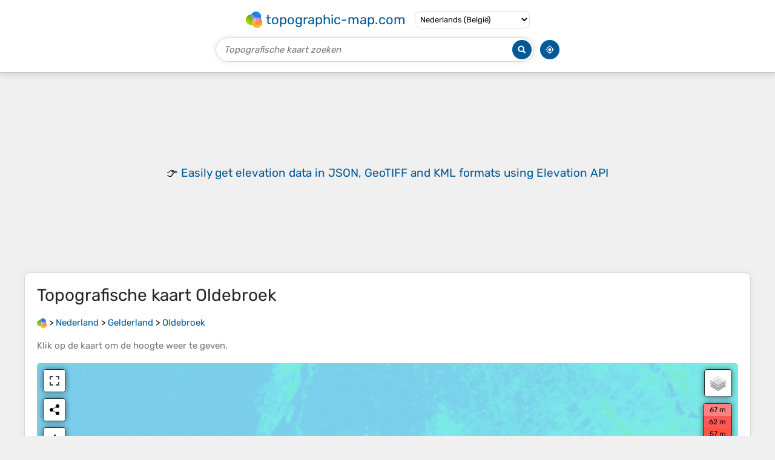

--- FILE ---
content_type: text/html; charset=UTF-8
request_url: https://nl-be.topographic-map.com/map-dg7mkl/Oldebroek/
body_size: 8032
content:
<!DOCTYPE html><html lang="nl"><head><meta charset="UTF-8"><script>dataLayer=[{event:'gtm.js','gtm.start':new Date().getTime()}];function gtag(){dataLayer.push(arguments)};gtag('consent','default',{ad_personalization:'denied',ad_storage:'denied',ad_user_data:'denied',analytics_storage:'denied'})</script><script async src="https://www.googletagmanager.com/gtm.js?id=GTM-PN9JFQMT"></script><script>adsbygoogle=[]</script><link href="https://fundingchoicesmessages.google.com" rel="preconnect"><script async crossorigin="anonymous" onload="GLOBALS['adsense']='loaded'" onerror="GLOBALS['adsense']='error'" src="https://pagead2.googlesyndication.com/pagead/js/adsbygoogle.js?client=ca-pub-9471645851872079"></script><link as="font" crossorigin="anonymous" href="/bin/classes/App/rubik.ttf" rel="preload" type="font/ttf"><link href="/bin/icon-234.png" rel="icon" type="image/png"><link href="/bin/icon-192.png" rel="apple-touch-icon"><meta content="width=device-width, initial-scale=1" name="viewport"><meta content="website" property="og:type"><meta content="Topografische kaarten" property="og:site_name"><meta content="summary" name="twitter:card"><link href="https://nl-be.topographic-map.com/map-dg7mkl/Oldebroek/" rel="canonical"><meta content="https://nl-be.topographic-map.com/pub/maps/relation/hbgt/dh734s/thumbnail.jpg" property="og:image"><meta content="https://nl-be.topographic-map.com/pub/maps/relation/hbgt/dh734s/thumbnail.jpg" name="twitter:image"><meta content="352" property="og:image:width"><meta content="352" property="og:image:height"><meta content="image/jpeg" property="og:image:type"><link as="script" href="/libs/leaflet/leaflet.js" rel="preload" type="application/javascript"><link as="script" href="/libs/fullscreen/fullscreen.min.js" rel="preload" type="application/javascript"><link as="style" href="/libs/leaflet/leaflet.css" rel="preload" type="text/css"><link as="style" href="/libs/fullscreen/fullscreen.css" rel="preload" type="text/css"><link as="image" href="/bin/modules/map/share.png" rel="preload" type="image/png"><link as="image" href="/libs/fullscreen/fullscreen.png" rel="preload" type="image/png"><link as="image" href="/libs/leaflet/images/layers.png" rel="preload" type="image/png"><link as="image" href="/bin/modules/map/colors.png" rel="preload" type="image/png"><link as="image" href="/bin/modules/map/lock.png" rel="preload" type="image/png"><link href="https://a.tile.openstreetmap.org" rel="preconnect"><link href="https://b.tile.openstreetmap.org" rel="preconnect"><link href="https://c.tile.openstreetmap.org" rel="preconnect"><script>GLOBALS={}</script><script>VERSION="202601160834";ADSENSE="9471645851872079"</script><script>GLOBALS['_texts']={"":{"elevationCoefficient":[{"minimum":null,"maximum":null,"context":null,"value":"1"}],"close":[{"minimum":null,"maximum":null,"context":null,"value":"Sluiten"}]},"modules.map":{"share":[{"minimum":null,"maximum":null,"context":null,"value":"Delen"}],"email":[{"minimum":null,"maximum":null,"context":null,"value":"E-mail"}],"elevation":[{"minimum":null,"maximum":null,"context":null,"value":"$elevation&nbsp;m"}]}}</script><script defer src="/?_path=api._js&amp;files=templates.default%2Capps.map.home%2Cmodules.advertisement%2Cmodules.amazon%2Cmodules.map%2Cmodules.breadcrumb%2Cmodules.maps&amp;version=202601160834"></script><script>GLOBALS['_locale']={"language":"nl","point":",","separator":"."};appTime="wc388q3";appMap={"id":"dg7mkl"};moduleMap={"id":"dg7mkl","latitude":52.44561,"longitude":5.89903,"southLatitude":52.39139,"westLongitude":5.87335,"northLatitude":52.46699,"eastLongitude":5.96578};</script><link href="/?_path=api._css&amp;files=templates.default%2Capps.map.home%2Cmodules.advertisement%2Cmodules.amazon%2Cmodules.map%2Cmodules.breadcrumb%2Cmodules.maps&amp;version=202601160834" rel="stylesheet"><meta content="index, follow" name="robots"><title>Topografische kaart Oldebroek, hoogte, reliëf</title><meta content="Topografische kaart Oldebroek, hoogte, reliëf" property="og:title"><meta content="Topografische kaart Oldebroek, hoogte, reliëf" name="twitter:title"><meta content="Gemiddelde hoogte: 10 m • Oldebroek, Gelderland, Nederland • Visualisatie en delen van gratis topografische kaarten." name="description"><meta content="Gemiddelde hoogte: 10 m • Oldebroek, Gelderland, Nederland • Visualisatie en delen van gratis topografische kaarten." property="og:description"><meta content="Gemiddelde hoogte: 10 m • Oldebroek, Gelderland, Nederland • Visualisatie en delen van gratis topografische kaarten." name="twitter:description"><meta content="nl_BE" property="og:locale"><meta content="https://nl-be.topographic-map.com/map-dg7mkl/Oldebroek/" property="og:url"></head><body itemscope itemtype="https://schema.org/ItemPage https://schema.org/Map"><div id="template"><header itemprop="hasPart" itemscope itemtype="https://schema.org/WPHeader"><div><div><div itemprop="mainEntity" itemscope itemtype="https://schema.org/CollectionPage"><a href="/" itemprop="url" title="Gratis topografische kaarten, hoogte, reliëf"><img alt="Gratis topografische kaarten, hoogte, reliëf" itemprop="thumbnailUrl" loading="lazy" src="/bin/templates/default/icon.png"><span itemprop="name">topographic-map.com</span></a></div><select><option lang="da" value="da-dk">Dansk (Danmark)</option><option lang="de" value="de-be">Deutsch (Belgien)</option><option lang="de" value="de-de">Deutsch (Deutschland)</option><option lang="de" value="de-lu">Deutsch (Luxemburg)</option><option lang="de" value="de-ch">Deutsch (Schweiz)</option><option lang="de" value="de-at">Deutsch (Österreich)</option><option lang="en" value="en-au">English (Australia)</option><option lang="en" value="en-bw">English (Botswana)</option><option lang="en" value="en-ca">English (Canada)</option><option lang="en" value="en-hk">English (Hong Kong)</option><option lang="en" value="en-in">English (India)</option><option lang="en" value="en-ie">English (Ireland)</option><option lang="en" value="en-il">English (Israel)</option><option lang="en" value="en-nz">English (New Zealand)</option><option lang="en" value="en-ng">English (Nigeria)</option><option lang="en" value="en-ph">English (Philippines)</option><option lang="en" value="en-sg">English (Singapore)</option><option lang="en" value="en-za">English (South Africa)</option><option lang="en" value="en-gb">English (United Kingdom)</option><option lang="en" value="en-us">English (United States)</option><option lang="en" value="en-zm">English (Zambia)</option><option lang="en" value="en-zw">English (Zimbabwe)</option><option lang="es" value="es-ar">Español (Argentina)</option><option lang="es" value="es-bo">Español (Bolivia)</option><option lang="es" value="es-cl">Español (Chile)</option><option lang="es" value="es-co">Español (Colombia)</option><option lang="es" value="es-cr">Español (Costa Rica)</option><option lang="es" value="es-cu">Español (Cuba)</option><option lang="es" value="es-ec">Español (Ecuador)</option><option lang="es" value="es-es">Español (España)</option><option lang="es" value="es-gt">Español (Guatemala)</option><option lang="es" value="es-hn">Español (Honduras)</option><option lang="es" value="es-mx">Español (México)</option><option lang="es" value="es-ni">Español (Nicaragua)</option><option lang="es" value="es-pa">Español (Panamá)</option><option lang="es" value="es-py">Español (Paraguay)</option><option lang="es" value="es-pe">Español (Perú)</option><option lang="es" value="es-do">Español (Rep. Dominicana)</option><option lang="es" value="es-sv">Español (Salvador)</option><option lang="es" value="es-uy">Español (Uruguay)</option><option lang="es" value="es-ve">Español (Venezuela)</option><option lang="fr" value="fr-be">Français (Belgique)</option><option lang="fr" value="fr-ca">Français (Canada)</option><option lang="fr" value="fr-fr">Français (France)</option><option lang="fr" value="fr-lu">Français (Luxembourg)</option><option lang="fr" value="fr-ch">Français (Suisse)</option><option lang="it" value="it-it">Italiano (Italia)</option><option lang="it" value="it-ch">Italiano (Svizzera)</option><option lang="nl" selected value="nl-be">Nederlands (België)</option><option lang="nl" value="nl-nl">Nederlands (Nederland)</option><option lang="nb" value="nb-no">Norsk (Norge)</option><option lang="pt" value="pt-br">Português (Brasil)</option><option lang="pt" value="pt-pt">Português (Portugal)</option><option lang="ru" value="ru-ru">Pусский (Россия)</option><option lang="fi" value="fi-fi">Suomi (Suomi)</option><option lang="sv" value="sv-fi">Svenska (Finland)</option><option lang="sv" value="sv-se">Svenska (Sverige)</option><option lang="uk" value="uk-ua">Українська (Україна)</option><option lang="zh" value="zh-cn">中文 (中国)</option><option lang="ja" value="ja-jp">日本語 (日本)</option></select></div></div><div><div><form title="Topografische kaart zoeken"><input maxlength="255" name="query" placeholder="Topografische kaart zoeken" type="text"><input alt="Topografische kaart zoeken" src="/bin/templates/default/search.png" type="image"></form><img alt="Geolokaliseren" loading="lazy" src="/bin/templates/default/geolocate.png" title="Geolokaliseren"></div></div></header><main id="app"><div class="moduleAdvertisement" itemprop="hasPart" itemscope itemtype="https://schema.org/WPAdBlock"><ins class="adsbygoogle" data-ad-client="ca-pub-9471645851872079" data-ad-format="auto" data-ad-slot="8911163133" data-full-width-responsive="false"></ins><script>adsbygoogle.push({})</script><div><span lang="en">👉&nbsp;<a href="https://tessadem.com/elevation-api/" target="_blank">Easily <b>get elevation data in JSON, GeoTIFF and KML formats</b> using <b>Elevation&nbsp;API</b></a></span></div><div><span>Bedankt voor het steunen van deze site&nbsp;❤️<br><a href="https://donate.stripe.com/dR6bLYec50hS8sEfYY" rel="nofollow" target="_blank"><b>Doe een donatie</b></a></span></div><div class="moduleAmazon"><h2>Rust jezelf uit voor je volgende avontuur:</h2><div><div><span>🧢</span><span><a href="https://www.amazon.com.be/s?k=pet+outdoor&amp;language=nl_BE&amp;tag=tessanet0fe-21" target="_blank" rel="nofollow sponsored">Outdoor Petten</a>&nbsp;- <a href="https://www.amazon.com.be/s?k=pet+outdoor&amp;language=nl_BE&amp;tag=tessanet0fe-21" target="_blank" rel="nofollow sponsored">Bescherming tegen zon en zweet</a></span></div><div><span>📘</span><span><a href="https://www.amazon.com.be/s?k=outdoor+handleiding&amp;language=nl_BE&amp;tag=tessanet0fe-21" target="_blank" rel="nofollow sponsored">Outdoor Handleidingen</a>&nbsp;- <a href="https://www.amazon.com.be/s?k=outdoor+handleiding&amp;language=nl_BE&amp;tag=tessanet0fe-21" target="_blank" rel="nofollow sponsored">Praktische kennis voor avonturiers</a></span></div><div><span>🧊</span><span><a href="https://www.amazon.com.be/s?k=koeltas&amp;language=nl_BE&amp;tag=tessanet0fe-21" target="_blank" rel="nofollow sponsored">Koeltassen</a>&nbsp;- <a href="https://www.amazon.com.be/s?k=koeltas&amp;language=nl_BE&amp;tag=tessanet0fe-21" target="_blank" rel="nofollow sponsored">Houd je drankjes koel tijdens een zomertocht</a></span></div></div><p><em>Als Amazon-partner verdient deze site een commissie op in aanmerking komende aankopen, zonder extra kosten voor jou.</em></p></div></div><section id="moduleMap"><h1>Topografische kaart <span lang="nl">Oldebroek</span></h1><nav id="moduleBreadcrumb" itemprop="breadcrumb" itemscope itemtype="https://schema.org/BreadcrumbList"><span itemprop="itemListElement" itemscope itemtype="https://schema.org/ListItem"><a href="/" itemprop="item" title="Gratis topografische kaarten, hoogte, reliëf"><img alt="Gratis topografische kaarten, hoogte, reliëf" loading="lazy" src="/bin/modules/breadcrumb/icon.png"></a><meta content="topographic-map.com" itemprop="name"><meta content="1" itemprop="position"></span>&nbsp;&gt; <span itemprop="itemListElement" itemscope itemtype="https://schema.org/ListItem"><a href="/place-nsm2/Nederland/" itemprop="item"><strong itemprop="name" lang="nl">Nederland</strong></a><meta content="2" itemprop="position"></span>&nbsp;&gt; <span itemprop="itemListElement" itemscope itemtype="https://schema.org/ListItem"><a href="/place-xr9m/Gelderland/" itemprop="item"><strong itemprop="name" lang="nl">Gelderland</strong></a><meta content="3" itemprop="position"></span>&nbsp;&gt; <span itemprop="itemListElement" itemscope itemtype="https://schema.org/ListItem"><a href="/map-dg7mkl/Oldebroek/" itemprop="item"><strong itemprop="name" lang="nl">Oldebroek</strong></a><meta content="4" itemprop="position"></span></nav><p>Klik op de <strong>kaart</strong> om de <strong>hoogte</strong> weer te geven.</p><div class="map"></div><div class="moduleAmazon"><h2>Rust jezelf uit voor je volgende avontuur:</h2><div><div><span>🎒</span><span><a href="https://www.amazon.com.be/s?k=regenhoes+rugzak&amp;language=nl_BE&amp;tag=tessanet0fe-21" target="_blank" rel="nofollow sponsored">Regenhoezen Rugzak</a>&nbsp;- <a href="https://www.amazon.com.be/s?k=regenhoes+rugzak&amp;language=nl_BE&amp;tag=tessanet0fe-21" target="_blank" rel="nofollow sponsored">Bescherm je uitrusting tegen regen</a></span></div><div><span>🧥</span><span><a href="https://www.amazon.com.be/s?k=fleece+outdoor&amp;language=nl_BE&amp;tag=tessanet0fe-21" target="_blank" rel="nofollow sponsored">Fleece Truien</a>&nbsp;- <a href="https://www.amazon.com.be/s?k=fleece+outdoor&amp;language=nl_BE&amp;tag=tessanet0fe-21" target="_blank" rel="nofollow sponsored">Warm en ademend voor outdoor gebruik</a></span></div><div><span>マット</span><span><a href="https://www.amazon.com.be/s?k=slaapmatje&amp;language=nl_BE&amp;tag=tessanet0fe-21" target="_blank" rel="nofollow sponsored">Slaapmatjes</a>&nbsp;- <a href="https://www.amazon.com.be/s?k=slaapmatje&amp;language=nl_BE&amp;tag=tessanet0fe-21" target="_blank" rel="nofollow sponsored">Comfortabel slapen na een dag klimmen en dalen</a></span></div></div><p><em>Als Amazon-partner verdient deze site een commissie op in aanmerking komende aankopen, zonder extra kosten voor jou.</em></p></div></section><section><h2>Over deze kaart</h2><div><div class="about" itemprop="description"><a href="/map-dg7mkl/Oldebroek/" itemprop="url" title="Topografische kaart Oldebroek, hoogte, reliëf"><img alt="Topografische kaart Oldebroek, hoogte, reliëf" itemprop="primaryImageOfPage image thumbnail" loading="lazy" src="/pub/maps/relation/hbgt/dh734s/thumbnail.jpg"></a><div><p><strong>Naam</strong>: Topografische kaart <span lang="nl">Oldebroek</span>, hoogte, reliëf.</p><p><strong>Locatie</strong>: <a href="https://www.google.com/maps/search/Oldebroek%2C%20Gelderland%2C%20Nederland" itemprop="contentLocation" itemscope itemtype="https://schema.org/Place" target="_blank"><span itemprop="name address" lang="nl">Oldebroek, Gelderland, Nederland</span> (<span itemprop="geo" itemscope itemtype="https://schema.org/GeoShape"><span itemprop="box">52.39139 5.87335 52.46699 5.96578</span></span>)<meta content="52.44561" itemprop="latitude"><meta content="5.89903" itemprop="longitude"></a></p><p><strong>Gemiddelde hoogte</strong>: 10&nbsp;m</p><p><strong>Minimale hoogte</strong>: -2&nbsp;m</p><p><strong>Maximale hoogte</strong>: 62&nbsp;m</p></div></div></div></section><div class="moduleAdvertisement" itemprop="hasPart" itemscope itemtype="https://schema.org/WPAdBlock"><div><span lang="en">👉&nbsp;<a href="https://tessadem.com/elevation-api/" target="_blank">Easily <b>get elevation data in JSON, GeoTIFF and KML formats</b> using <b>Elevation&nbsp;API</b></a></span></div><div><span>Bedankt voor het steunen van deze site&nbsp;❤️<br><a href="https://donate.stripe.com/dR6bLYec50hS8sEfYY" rel="nofollow" target="_blank"><b>Doe een donatie</b></a></span></div><div class="moduleAmazon"><h2>Rust jezelf uit voor je volgende avontuur:</h2><div><div><span>🎒</span><span><a href="https://www.amazon.com.be/s?k=heuptasje&amp;language=nl_BE&amp;tag=tessanet0fe-21" target="_blank" rel="nofollow sponsored">Heuptasjes</a>&nbsp;- <a href="https://www.amazon.com.be/s?k=heuptasje&amp;language=nl_BE&amp;tag=tessanet0fe-21" target="_blank" rel="nofollow sponsored">Houd je smartphone en kaart binnen handbereik</a></span></div><div><span>🗺️</span><span><a href="https://www.amazon.com.be/s?k=wereldkaart+topografie&amp;language=nl_BE&amp;tag=tessanet0fe-21" target="_blank" rel="nofollow sponsored">Topografische Wereldkaarten</a>&nbsp;- <a href="https://www.amazon.com.be/s?k=wereldkaart+topografie&amp;language=nl_BE&amp;tag=tessanet0fe-21" target="_blank" rel="nofollow sponsored">Hoogtedetail voor wereldwijde exploratie</a></span></div><div><span>🧭</span><span><a href="https://www.amazon.com.be/s?k=navigatie+accessoires&amp;language=nl_BE&amp;tag=tessanet0fe-21" target="_blank" rel="nofollow sponsored">Navigatie Accessoires</a>&nbsp;- <a href="https://www.amazon.com.be/s?k=navigatie+accessoires&amp;language=nl_BE&amp;tag=tessanet0fe-21" target="_blank" rel="nofollow sponsored">Aanvullende tools voor precisie</a></span></div></div><p><em>Als Amazon-partner verdient deze site een commissie op in aanmerking komende aankopen, zonder extra kosten voor jou.</em></p></div></div><section id="moduleMaps"><h2>Andere topografische kaarten</h2><p>Klik op een <strong>kaart</strong> om zijn <strong>topografie</strong>, zijn <strong>hoogte</strong> en zijn <strong>reliëf</strong> te bekijken.</p><div><div itemprop="mentions" itemscope itemtype="https://schema.org/ItemPage https://schema.org/Map"><a href="/map-lcstf3/De-Wolbert/" itemprop="url" title="Topografische kaart De Wolbert, hoogte, reliëf"><img alt="Topografische kaart De Wolbert, hoogte, reliëf" loading="lazy" src="/pub/maps/node/ddgp/hscw3mt/icon.jpg" itemprop="thumbnailUrl"></a><div><h3 itemprop="name"><a href="/map-lcstf3/De-Wolbert/" lang="nl">De Wolbert</a></h3><p itemprop="breadcrumb"><a href="/place-nsm2/Nederland/" lang="nl">Nederland</a>&nbsp;&gt; <a href="/place-xr9m/Gelderland/" lang="nl">Gelderland</a>&nbsp;&gt; <a href="/place-qlt1tj/Wapenveld/" lang="nl">Wapenveld</a></p><div itemprop="description"><p><strong>Gemiddelde hoogte</strong>: 5&nbsp;m</p></div></div></div><div itemprop="mentions" itemscope itemtype="https://schema.org/ItemPage https://schema.org/Map"><a href="/map-hwn4gt/Rhienderen/" itemprop="url" title="Topografische kaart Rhienderen, hoogte, reliëf"><img alt="Topografische kaart Rhienderen, hoogte, reliëf" loading="lazy" src="/pub/maps/node/81h/msttl1h/icon.jpg" itemprop="thumbnailUrl"></a><div><h3 itemprop="name"><a href="/map-hwn4gt/Rhienderen/" lang="nl">Rhienderen</a></h3><p itemprop="breadcrumb"><a href="/place-nsm2/Nederland/" lang="nl">Nederland</a>&nbsp;&gt; <a href="/place-xr9m/Gelderland/" lang="nl">Gelderland</a>&nbsp;&gt; <a href="/place-fq3c3l/Brummen/" lang="nl">Brummen</a></p><div itemprop="description"><p><strong>Gemiddelde hoogte</strong>: 9&nbsp;m</p></div></div></div><div itemprop="mentions" itemscope itemtype="https://schema.org/ItemPage https://schema.org/Map"><a href="/map-fc864s/Oosteinde/" itemprop="url" title="Topografische kaart Oosteinde, hoogte, reliëf"><img alt="Topografische kaart Oosteinde, hoogte, reliëf" loading="lazy" src="/pub/maps/node/3qgt/4lq3xgp/icon.jpg" itemprop="thumbnailUrl"></a><div><h3 itemprop="name"><a href="/map-fc864s/Oosteinde/" lang="nl">Oosteinde</a></h3><p itemprop="breadcrumb"><a href="/place-nsm2/Nederland/" lang="nl">Nederland</a>&nbsp;&gt; <a href="/place-xr9m/Gelderland/" lang="nl">Gelderland</a>&nbsp;&gt; <a href="/place-pgltgt/Nunspeet/" lang="nl">Nunspeet</a></p><div itemprop="description"><p><strong>Gemiddelde hoogte</strong>: 8&nbsp;m</p></div></div></div><div itemprop="mentions" itemscope itemtype="https://schema.org/ItemPage https://schema.org/Map"><a href="/map-mwncnh/Assel/" itemprop="url" title="Topografische kaart Assel, hoogte, reliëf"><img alt="Topografische kaart Assel, hoogte, reliëf" loading="lazy" src="/pub/maps/node/74tp/s6qjz18/icon.jpg" itemprop="thumbnailUrl"></a><div><h3 itemprop="name"><a href="/map-mwncnh/Assel/" lang="nl">Assel</a></h3><p itemprop="breadcrumb"><a href="/place-nsm2/Nederland/" lang="nl">Nederland</a>&nbsp;&gt; <a href="/place-xr9m/Gelderland/" lang="nl">Gelderland</a>&nbsp;&gt; <a href="/place-wt5wnx/Hoog-Soeren/" lang="nl">Hoog Soeren</a></p><div itemprop="description"><p><strong>Gemiddelde hoogte</strong>: 58&nbsp;m</p></div></div></div><div itemprop="mentions" itemscope itemtype="https://schema.org/ItemPage https://schema.org/Map"><a href="/map-p9m4dn/Posterenk/" itemprop="url" title="Topografische kaart Posterenk, hoogte, reliëf"><img alt="Topografische kaart Posterenk, hoogte, reliëf" loading="lazy" src="/pub/maps/node/5n57/kd9clm9m/icon.jpg" itemprop="thumbnailUrl"></a><div><h3 itemprop="name"><a href="/map-p9m4dn/Posterenk/" lang="nl">Posterenk</a></h3><p itemprop="breadcrumb"><a href="/place-nsm2/Nederland/" lang="nl">Nederland</a>&nbsp;&gt; <a href="/place-xr9m/Gelderland/" lang="nl">Gelderland</a></p><div itemprop="description"><p><strong>Gemiddelde hoogte</strong>: 7&nbsp;m</p></div></div></div><div class="moduleAdvertisement" itemprop="hasPart" itemscope itemtype="https://schema.org/WPAdBlock"><div><span lang="en">👉&nbsp;<a href="https://tessadem.com/elevation-api/" target="_blank">Easily <b>get elevation data in JSON, GeoTIFF and KML formats</b> using <b>Elevation&nbsp;API</b></a></span></div><div><span>Bedankt voor het steunen van deze site&nbsp;❤️<br><a href="https://donate.stripe.com/dR6bLYec50hS8sEfYY" rel="nofollow" target="_blank"><b>Doe een donatie</b></a></span></div><div class="moduleAmazon"><h2>Rust jezelf uit voor je volgende avontuur:</h2><div><div><span>🍹</span><span><a href="https://www.amazon.com.be/s?k=thermosfles&amp;language=nl_BE&amp;tag=tessanet0fe-21" target="_blank" rel="nofollow sponsored">Thermosflessen</a>&nbsp;- <a href="https://www.amazon.com.be/s?k=thermosfles&amp;language=nl_BE&amp;tag=tessanet0fe-21" target="_blank" rel="nofollow sponsored">Warme koffie of thee op de koude toppen</a></span></div><div><span>📏</span><span><a href="https://www.amazon.com.be/s?k=afstandsmeter+outdoor&amp;language=nl_BE&amp;tag=tessanet0fe-21" target="_blank" rel="nofollow sponsored">Afstandsmeters</a>&nbsp;- <a href="https://www.amazon.com.be/s?k=afstandsmeter+outdoor&amp;language=nl_BE&amp;tag=tessanet0fe-21" target="_blank" rel="nofollow sponsored">Meet afstanden op kaart en terrein</a></span></div><div><span>🧴</span><span><a href="https://www.amazon.com.be/s?k=anti+condens+spray&amp;language=nl_BE&amp;tag=tessanet0fe-21" target="_blank" rel="nofollow sponsored">Anti-condens Spray</a>&nbsp;- <a href="https://www.amazon.com.be/s?k=anti+condens+spray&amp;language=nl_BE&amp;tag=tessanet0fe-21" target="_blank" rel="nofollow sponsored">Voor je bril of sportzonnebril</a></span></div></div><p><em>Als Amazon-partner verdient deze site een commissie op in aanmerking komende aankopen, zonder extra kosten voor jou.</em></p></div></div><div itemprop="mentions" itemscope itemtype="https://schema.org/ItemPage https://schema.org/Map"><a href="/map-rs9rcz/Mallem/" itemprop="url" title="Topografische kaart Mallem, hoogte, reliëf"><img alt="Topografische kaart Mallem, hoogte, reliëf" loading="lazy" src="/pub/maps/node/k8s8/x59jt5k/icon.jpg" itemprop="thumbnailUrl"></a><div><h3 itemprop="name"><a href="/map-rs9rcz/Mallem/" lang="nl">Mallem</a></h3><p itemprop="breadcrumb"><a href="/place-nsm2/Nederland/" lang="nl">Nederland</a>&nbsp;&gt; <a href="/place-xr9m/Gelderland/" lang="nl">Gelderland</a>&nbsp;&gt; <a href="/place-frr4kl/Eibergen/" lang="nl">Eibergen</a></p><div itemprop="description"><p><strong>Gemiddelde hoogte</strong>: 24&nbsp;m</p></div></div></div><div itemprop="mentions" itemscope itemtype="https://schema.org/ItemPage https://schema.org/Map"><a href="/map-h7jtmt/Zwarte-Berg/" itemprop="url" title="Topografische kaart Zwarte Berg, hoogte, reliëf"><img alt="Topografische kaart Zwarte Berg, hoogte, reliëf" loading="lazy" src="/pub/maps/node/p451/lxlzmzcz/icon.jpg" itemprop="thumbnailUrl"></a><div><h3 itemprop="name"><a href="/map-h7jtmt/Zwarte-Berg/" lang="nl">Zwarte Berg</a></h3><p itemprop="breadcrumb"><a href="/place-nsm2/Nederland/" lang="nl">Nederland</a>&nbsp;&gt; <a href="/place-xr9m/Gelderland/" lang="nl">Gelderland</a>&nbsp;&gt; <a href="/place-fqhc3l/Rozendaal/" lang="nl">Rozendaal</a></p><div itemprop="description"><p><strong>Gemiddelde hoogte</strong>: 75&nbsp;m</p></div></div></div><div itemprop="mentions" itemscope itemtype="https://schema.org/ItemPage https://schema.org/Map"><a href="/map-gvklnx/Den-Hoef/" itemprop="url" title="Topografische kaart Den Hoef, hoogte, reliëf"><img alt="Topografische kaart Den Hoef, hoogte, reliëf" loading="lazy" src="/pub/maps/node/lk9m/sfdg6s8/icon.jpg" itemprop="thumbnailUrl"></a><div><h3 itemprop="name"><a href="/map-gvklnx/Den-Hoef/" lang="nl">Den Hoef</a></h3><p itemprop="breadcrumb"><a href="/place-nsm2/Nederland/" lang="nl">Nederland</a>&nbsp;&gt; <a href="/place-xr9m/Gelderland/" lang="nl">Gelderland</a>&nbsp;&gt; <a href="/place-m54214/Batenburg/" lang="nl">Batenburg</a></p><div itemprop="description"><p><strong>Gemiddelde hoogte</strong>: 8&nbsp;m</p></div></div></div><div itemprop="mentions" itemscope itemtype="https://schema.org/ItemPage https://schema.org/Map"><a href="/map-sw4k18/Nieuw-Dijk/" itemprop="url" title="Topografische kaart Nieuw-Dijk, hoogte, reliëf"><img alt="Topografische kaart Nieuw-Dijk, hoogte, reliëf" loading="lazy" src="/pub/maps/node/964s/c2w9b3q/icon.jpg" itemprop="thumbnailUrl"></a><div><h3 itemprop="name"><a href="/map-sw4k18/Nieuw-Dijk/" lang="nl">Nieuw-Dijk</a></h3><p itemprop="breadcrumb"><a href="/place-nsm2/Nederland/" lang="nl">Nederland</a>&nbsp;&gt; <a href="/place-xr9m/Gelderland/" lang="nl">Gelderland</a></p><div itemprop="description"><p><strong>Gemiddelde hoogte</strong>: 14&nbsp;m</p></div></div></div><div itemprop="mentions" itemscope itemtype="https://schema.org/ItemPage https://schema.org/Map"><a href="/map-39jg9m/Goudsberg/" itemprop="url" title="Topografische kaart Goudsberg, hoogte, reliëf"><img alt="Topografische kaart Goudsberg, hoogte, reliëf" loading="lazy" src="/pub/maps/node/ssgt/km2q2qm2/icon.jpg" itemprop="thumbnailUrl"></a><div><h3 itemprop="name"><a href="/map-39jg9m/Goudsberg/" lang="nl">Goudsberg</a></h3><p itemprop="breadcrumb"><a href="/place-nsm2/Nederland/" lang="nl">Nederland</a>&nbsp;&gt; <a href="/place-xr9m/Gelderland/" lang="nl">Gelderland</a>&nbsp;&gt; <a href="/place-sgkxb3/Lunteren/" lang="nl">Lunteren</a></p><div itemprop="description"><p><strong>Gemiddelde hoogte</strong>: 25&nbsp;m</p></div></div></div><div class="moduleAdvertisement" itemprop="hasPart" itemscope itemtype="https://schema.org/WPAdBlock"><div><span lang="en">👉&nbsp;<a href="https://tessadem.com/elevation-api/" target="_blank">Easily <b>get elevation data in JSON, GeoTIFF and KML formats</b> using <b>Elevation&nbsp;API</b></a></span></div><div><span>Bedankt voor het steunen van deze site&nbsp;❤️<br><a href="https://donate.stripe.com/dR6bLYec50hS8sEfYY" rel="nofollow" target="_blank"><b>Doe een donatie</b></a></span></div><div class="moduleAmazon"><h2>Rust jezelf uit voor je volgende avontuur:</h2><div><div><span>🧼</span><span><a href="https://www.amazon.com.be/s?k=outdoor+zeep&amp;language=nl_BE&amp;tag=tessanet0fe-21" target="_blank" rel="nofollow sponsored">Biologische Zeep</a>&nbsp;- <a href="https://www.amazon.com.be/s?k=outdoor+zeep&amp;language=nl_BE&amp;tag=tessanet0fe-21" target="_blank" rel="nofollow sponsored">Was jezelf of je spullen milieuvriendelijk</a></span></div><div><span>🍳</span><span><a href="https://www.amazon.com.be/s?k=camping+kookset&amp;language=nl_BE&amp;tag=tessanet0fe-21" target="_blank" rel="nofollow sponsored">Camping Kooksets</a>&nbsp;- <a href="https://www.amazon.com.be/s?k=camping+kookset&amp;language=nl_BE&amp;tag=tessanet0fe-21" target="_blank" rel="nofollow sponsored">Compacte potten en pannen voor outdoor maaltijden</a></span></div><div><span>⌚</span><span><a href="https://www.amazon.com.be/s?k=gps+horloge+outdoor&amp;language=nl_BE&amp;tag=tessanet0fe-21" target="_blank" rel="nofollow sponsored">Outdoor GPS Horloges</a>&nbsp;- <a href="https://www.amazon.com.be/s?k=gps+horloge+outdoor&amp;language=nl_BE&amp;tag=tessanet0fe-21" target="_blank" rel="nofollow sponsored">Multifunctionele GPS-horloges voor wandelen en trail</a></span></div></div><p><em>Als Amazon-partner verdient deze site een commissie op in aanmerking komende aankopen, zonder extra kosten voor jou.</em></p></div></div><div itemprop="mentions" itemscope itemtype="https://schema.org/ItemPage https://schema.org/Map"><a href="/map-pf7tdn/Kasteel-Doorwerth/" itemprop="url" title="Topografische kaart Kasteel Doorwerth, hoogte, reliëf"><img alt="Topografische kaart Kasteel Doorwerth, hoogte, reliëf" loading="lazy" src="/pub/maps/way/dh1h/3pxs1z4/icon.jpg" itemprop="thumbnailUrl"></a><div><h3 itemprop="name"><a href="/map-pf7tdn/Kasteel-Doorwerth/" lang="nl">Kasteel Doorwerth</a></h3><p itemprop="breadcrumb"><a href="/place-nsm2/Nederland/" lang="nl">Nederland</a>&nbsp;&gt; <a href="/place-xr9m/Gelderland/" lang="nl">Gelderland</a>&nbsp;&gt; <a href="/place-fq3b3l/Doorwerth/" lang="nl">Doorwerth</a></p><div itemprop="description"><p><strong>Gemiddelde hoogte</strong>: 21&nbsp;m</p></div></div></div><div itemprop="mentions" itemscope itemtype="https://schema.org/ItemPage https://schema.org/Map"><a href="/map-m6r9nh/Loil/" itemprop="url" title="Topografische kaart Loil, hoogte, reliëf"><img alt="Topografische kaart Loil, hoogte, reliëf" loading="lazy" src="/pub/maps/node/8ftp/f7srnzs/icon.jpg" itemprop="thumbnailUrl"></a><div><h3 itemprop="name"><a href="/map-m6r9nh/Loil/" lang="nl">Loil</a></h3><p itemprop="breadcrumb"><a href="/place-nsm2/Nederland/" lang="nl">Nederland</a>&nbsp;&gt; <a href="/place-xr9m/Gelderland/" lang="nl">Gelderland</a></p><div itemprop="description"><p><strong>Gemiddelde hoogte</strong>: 12&nbsp;m</p></div></div></div><div itemprop="mentions" itemscope itemtype="https://schema.org/ItemPage https://schema.org/Map"><a href="/map-hfs2mt/Bussloo/" itemprop="url" title="Topografische kaart Bussloo, hoogte, reliëf"><img alt="Topografische kaart Bussloo, hoogte, reliëf" loading="lazy" src="/pub/maps/node/tbdn/bxgcrgz4/icon.jpg" itemprop="thumbnailUrl"></a><div><h3 itemprop="name"><a href="/map-hfs2mt/Bussloo/" lang="nl">Bussloo</a></h3><p itemprop="breadcrumb"><a href="/place-nsm2/Nederland/" lang="nl">Nederland</a>&nbsp;&gt; <a href="/place-xr9m/Gelderland/" lang="nl">Gelderland</a></p><div itemprop="description"><p><strong>Gemiddelde hoogte</strong>: 8&nbsp;m</p></div></div></div><div itemprop="mentions" itemscope itemtype="https://schema.org/ItemPage https://schema.org/Map"><a href="/map-9qpj57/Huppel/" itemprop="url" title="Topografische kaart Huppel, hoogte, reliëf"><img alt="Topografische kaart Huppel, hoogte, reliëf" loading="lazy" src="/pub/maps/node/68f3/f7w134s/icon.jpg" itemprop="thumbnailUrl"></a><div><h3 itemprop="name"><a href="/map-9qpj57/Huppel/" lang="nl">Huppel</a></h3><p itemprop="breadcrumb"><a href="/place-nsm2/Nederland/" lang="nl">Nederland</a>&nbsp;&gt; <a href="/place-xr9m/Gelderland/" lang="nl">Gelderland</a>&nbsp;&gt; <a href="/place-p9nhgt/Winterswijk-Huppel/" lang="nl">Winterswijk Huppel</a></p><div itemprop="description"><p><strong>Gemiddelde hoogte</strong>: 35&nbsp;m</p></div></div></div><div itemprop="mentions" itemscope itemtype="https://schema.org/ItemPage https://schema.org/Map"><a href="/map-m6mxnh/Niersen/" itemprop="url" title="Topografische kaart Niersen, hoogte, reliëf"><img alt="Topografische kaart Niersen, hoogte, reliëf" loading="lazy" src="/pub/maps/node/98kl/318cmz3q/icon.jpg" itemprop="thumbnailUrl"></a><div><h3 itemprop="name"><a href="/map-m6mxnh/Niersen/" lang="nl">Niersen</a></h3><p itemprop="breadcrumb"><a href="/place-nsm2/Nederland/" lang="nl">Nederland</a>&nbsp;&gt; <a href="/place-xr9m/Gelderland/" lang="nl">Gelderland</a>&nbsp;&gt; <a href="/place-7287t6/Vaassen/" lang="nl">Vaassen</a></p><div itemprop="description"><p><strong>Gemiddelde hoogte</strong>: 34&nbsp;m</p></div></div></div><div class="moduleAdvertisement" itemprop="hasPart" itemscope itemtype="https://schema.org/WPAdBlock"><div><span lang="en">👉&nbsp;<a href="https://tessadem.com/elevation-api/" target="_blank">Easily <b>get elevation data in JSON, GeoTIFF and KML formats</b> using <b>Elevation&nbsp;API</b></a></span></div><div><span>Bedankt voor het steunen van deze site&nbsp;❤️<br><a href="https://donate.stripe.com/dR6bLYec50hS8sEfYY" rel="nofollow" target="_blank"><b>Doe een donatie</b></a></span></div><div class="moduleAmazon"><h2>Rust jezelf uit voor je volgende avontuur:</h2><div><div><span>🧵</span><span><a href="https://www.amazon.com.be/s?k=paracord&amp;language=nl_BE&amp;tag=tessanet0fe-21" target="_blank" rel="nofollow sponsored">Paracord</a>&nbsp;- <a href="https://www.amazon.com.be/s?k=paracord&amp;language=nl_BE&amp;tag=tessanet0fe-21" target="_blank" rel="nofollow sponsored">Sterk touw voor diverse outdoor toepassingen</a></span></div><div><span>🗺️</span><span><a href="https://www.amazon.com.be/s?k=kaarthouder+waterdicht&amp;language=nl_BE&amp;tag=tessanet0fe-21" target="_blank" rel="nofollow sponsored">Waterdichte Kaarthouders</a>&nbsp;- <a href="https://www.amazon.com.be/s?k=kaarthouder+waterdicht&amp;language=nl_BE&amp;tag=tessanet0fe-21" target="_blank" rel="nofollow sponsored">Bescherm je papieren kaarten tegen regen</a></span></div><div><span>🔌</span><span><a href="https://www.amazon.com.be/s?k=reisadapter&amp;language=nl_BE&amp;tag=tessanet0fe-21" target="_blank" rel="nofollow sponsored">Reisadapters</a>&nbsp;- <a href="https://www.amazon.com.be/s?k=reisadapter&amp;language=nl_BE&amp;tag=tessanet0fe-21" target="_blank" rel="nofollow sponsored">Voor de grensstreken en internationale trips</a></span></div></div><p><em>Als Amazon-partner verdient deze site een commissie op in aanmerking komende aankopen, zonder extra kosten voor jou.</em></p></div></div><div itemprop="mentions" itemscope itemtype="https://schema.org/ItemPage https://schema.org/Map"><a href="/map-d9w4kl/Oeken/" itemprop="url" title="Topografische kaart Oeken, hoogte, reliëf"><img alt="Topografische kaart Oeken, hoogte, reliëf" loading="lazy" src="/pub/maps/node/h4mt/mlh9r4tp/icon.jpg" itemprop="thumbnailUrl"></a><div><h3 itemprop="name"><a href="/map-d9w4kl/Oeken/" lang="nl">Oeken</a></h3><p itemprop="breadcrumb"><a href="/place-nsm2/Nederland/" lang="nl">Nederland</a>&nbsp;&gt; <a href="/place-xr9m/Gelderland/" lang="nl">Gelderland</a>&nbsp;&gt; <a href="/place-fq3c3l/Brummen/" lang="nl">Brummen</a></p><div itemprop="description"><p><strong>Gemiddelde hoogte</strong>: 9&nbsp;m</p></div></div></div><div itemprop="mentions" itemscope itemtype="https://schema.org/ItemPage https://schema.org/Map"><a href="/map-gcb8nx/Hattelaar/" itemprop="url" title="Topografische kaart Hattelaar, hoogte, reliëf"><img alt="Topografische kaart Hattelaar, hoogte, reliëf" loading="lazy" src="/pub/maps/node/b5nx/kxjk7t6/icon.jpg" itemprop="thumbnailUrl"></a><div><h3 itemprop="name"><a href="/map-gcb8nx/Hattelaar/" lang="nl">Hattelaar</a></h3><p itemprop="breadcrumb"><a href="/place-nsm2/Nederland/" lang="nl">Nederland</a>&nbsp;&gt; <a href="/place-xr9m/Gelderland/" lang="nl">Gelderland</a>&nbsp;&gt; <a href="/place-fzz2kl/Ophemert/" lang="nl">Ophemert</a></p><div itemprop="description"><p><strong>Gemiddelde hoogte</strong>: 4&nbsp;m</p></div></div></div><div itemprop="mentions" itemscope itemtype="https://schema.org/ItemPage https://schema.org/Map"><a href="/map-8ftrz4/Voorstonden/" itemprop="url" title="Topografische kaart Voorstonden, hoogte, reliëf"><img alt="Topografische kaart Voorstonden, hoogte, reliëf" loading="lazy" src="/pub/maps/node/tbtj/p883mdn/icon.jpg" itemprop="thumbnailUrl"></a><div><h3 itemprop="name"><a href="/map-8ftrz4/Voorstonden/" lang="nl">Voorstonden</a></h3><p itemprop="breadcrumb"><a href="/place-nsm2/Nederland/" lang="nl">Nederland</a>&nbsp;&gt; <a href="/place-xr9m/Gelderland/" lang="nl">Gelderland</a>&nbsp;&gt; <a href="/place-fq3c3l/Brummen/" lang="nl">Brummen</a></p><div itemprop="description"><p><strong>Gemiddelde hoogte</strong>: 8&nbsp;m</p></div></div></div><div itemprop="mentions" itemscope itemtype="https://schema.org/ItemPage https://schema.org/Map"><a href="/map-mfw2nh/Holkerveen/" itemprop="url" title="Topografische kaart Holkerveen, hoogte, reliëf"><img alt="Topografische kaart Holkerveen, hoogte, reliëf" loading="lazy" src="/pub/maps/node/3851/fkcjpzs/icon.jpg" itemprop="thumbnailUrl"></a><div><h3 itemprop="name"><a href="/map-mfw2nh/Holkerveen/" lang="nl">Holkerveen</a></h3><p itemprop="breadcrumb"><a href="/place-nsm2/Nederland/" lang="nl">Nederland</a>&nbsp;&gt; <a href="/place-xr9m/Gelderland/" lang="nl">Gelderland</a></p><div itemprop="description"><p><strong>Gemiddelde hoogte</strong>: 3&nbsp;m</p></div></div></div><div itemprop="mentions" itemscope itemtype="https://schema.org/ItemPage https://schema.org/Map"><a href="/map-9bjm57/Wessinge/" itemprop="url" title="Topografische kaart Wessinge, hoogte, reliëf"><img alt="Topografische kaart Wessinge, hoogte, reliëf" loading="lazy" src="/pub/maps/node/mn14/4lc11gp/icon.jpg" itemprop="thumbnailUrl"></a><div><h3 itemprop="name"><a href="/map-9bjm57/Wessinge/" lang="nl">Wessinge</a></h3><p itemprop="breadcrumb"><a href="/place-nsm2/Nederland/" lang="nl">Nederland</a>&nbsp;&gt; <a href="/place-xr9m/Gelderland/" lang="nl">Gelderland</a>&nbsp;&gt; <a href="/place-t719dn/Doornspijk/" lang="nl">Doornspijk</a></p><div itemprop="description"><p><strong>Gemiddelde hoogte</strong>: 6&nbsp;m</p></div></div></div><div class="moduleAdvertisement" itemprop="hasPart" itemscope itemtype="https://schema.org/WPAdBlock"><div><span lang="en">👉&nbsp;<a href="https://tessadem.com/elevation-api/" target="_blank">Easily <b>get elevation data in JSON, GeoTIFF and KML formats</b> using <b>Elevation&nbsp;API</b></a></span></div><div><span>Bedankt voor het steunen van deze site&nbsp;❤️<br><a href="https://donate.stripe.com/dR6bLYec50hS8sEfYY" rel="nofollow" target="_blank"><b>Doe een donatie</b></a></span></div><div class="moduleAmazon"><h2>Rust jezelf uit voor je volgende avontuur:</h2><div><div><span>🔋</span><span><a href="https://www.amazon.com.be/s?k=powerbank+outdoor&amp;language=nl_BE&amp;tag=tessanet0fe-21" target="_blank" rel="nofollow sponsored">Outdoor Powerbanks</a>&nbsp;- <a href="https://www.amazon.com.be/s?k=powerbank+outdoor&amp;language=nl_BE&amp;tag=tessanet0fe-21" target="_blank" rel="nofollow sponsored">Extra energie voor GPS en smartphones onderweg</a></span></div><div><span>🧥</span><span><a href="https://www.amazon.com.be/s?k=windjack&amp;language=nl_BE&amp;tag=tessanet0fe-21" target="_blank" rel="nofollow sponsored">Windjacks</a>&nbsp;- <a href="https://www.amazon.com.be/s?k=windjack&amp;language=nl_BE&amp;tag=tessanet0fe-21" target="_blank" rel="nofollow sponsored">Bescherming tegen gure wind op de heuvels</a></span></div><div><span>🕶️</span><span><a href="https://www.amazon.com.be/s?k=zonnebril+outdoor&amp;language=nl_BE&amp;tag=tessanet0fe-21" target="_blank" rel="nofollow sponsored">Outdoor Zonnebrillen</a>&nbsp;- <a href="https://www.amazon.com.be/s?k=zonnebril+outdoor&amp;language=nl_BE&amp;tag=tessanet0fe-21" target="_blank" rel="nofollow sponsored">UV-bescherming voor berg en zee</a></span></div></div><p><em>Als Amazon-partner verdient deze site een commissie op in aanmerking komende aankopen, zonder extra kosten voor jou.</em></p></div></div><div itemprop="mentions" itemscope itemtype="https://schema.org/ItemPage https://schema.org/Map"><a href="/map-d98ckl/Dassenberg/" itemprop="url" title="Topografische kaart Dassenberg, hoogte, reliëf"><img alt="Topografische kaart Dassenberg, hoogte, reliëf" loading="lazy" src="/pub/maps/node/18/v11725tf/icon.jpg" itemprop="thumbnailUrl"></a><div><h3 itemprop="name"><a href="/map-d98ckl/Dassenberg/" lang="nl">Dassenberg</a></h3><p itemprop="breadcrumb"><a href="/place-nsm2/Nederland/" lang="nl">Nederland</a>&nbsp;&gt; <a href="/place-xr9m/Gelderland/" lang="nl">Gelderland</a>&nbsp;&gt; <a href="/place-wt5wnx/Hoog-Soeren/" lang="nl">Hoog Soeren</a></p><div itemprop="description"><p><strong>Gemiddelde hoogte</strong>: 79&nbsp;m</p></div></div></div><div itemprop="mentions" itemscope itemtype="https://schema.org/ItemPage https://schema.org/Map"><a href="/map-ml5lnh/Oud-Zevenaar/" itemprop="url" title="Topografische kaart Oud-Zevenaar, hoogte, reliëf"><img alt="Topografische kaart Oud-Zevenaar, hoogte, reliëf" loading="lazy" src="/pub/maps/node/cs8/m3cz8nh/icon.jpg" itemprop="thumbnailUrl"></a><div><h3 itemprop="name"><a href="/map-ml5lnh/Oud-Zevenaar/" lang="nl">Oud-Zevenaar</a></h3><p itemprop="breadcrumb"><a href="/place-nsm2/Nederland/" lang="nl">Nederland</a>&nbsp;&gt; <a href="/place-xr9m/Gelderland/" lang="nl">Gelderland</a>&nbsp;&gt; <a href="/place-pqprr/Zevenaar/" lang="nl">Zevenaar</a></p><div itemprop="description"><p><strong>Gemiddelde hoogte</strong>: 12&nbsp;m</p></div></div></div><div itemprop="mentions" itemscope itemtype="https://schema.org/ItemPage https://schema.org/Map"><a href="/map-4s27tp/Zeeland/" itemprop="url" title="Topografische kaart Zeeland, hoogte, reliëf"><img alt="Topografische kaart Zeeland, hoogte, reliëf" loading="lazy" src="/pub/maps/node/5dkl/cv3brmtf/icon.jpg" itemprop="thumbnailUrl"></a><div><h3 itemprop="name"><a href="/map-4s27tp/Zeeland/" lang="nl">Zeeland</a></h3><p itemprop="breadcrumb"><a href="/place-nsm2/Nederland/" lang="nl">Nederland</a>&nbsp;&gt; <a href="/place-xr9m/Gelderland/" lang="nl">Gelderland</a>&nbsp;&gt; <a href="/place-cs24cz/Millingen-aan-de-Rijn/" lang="nl">Millingen aan de Rijn</a></p><div itemprop="description"><p><strong>Gemiddelde hoogte</strong>: 12&nbsp;m</p></div></div></div><div itemprop="mentions" itemscope itemtype="https://schema.org/ItemPage https://schema.org/Map"><a href="/map-h3l3gt/Zilverberg/" itemprop="url" title="Topografische kaart Zilverberg, hoogte, reliëf"><img alt="Topografische kaart Zilverberg, hoogte, reliëf" loading="lazy" src="/pub/maps/node/wkb3/2pcpm6kl/icon.jpg" itemprop="thumbnailUrl"></a><div><h3 itemprop="name"><a href="/map-h3l3gt/Zilverberg/" lang="nl">Zilverberg</a></h3><p itemprop="breadcrumb"><a href="/place-nsm2/Nederland/" lang="nl">Nederland</a>&nbsp;&gt; <a href="/place-xr9m/Gelderland/" lang="nl">Gelderland</a>&nbsp;&gt; <a href="/place-fq3b3l/Doorwerth/" lang="nl">Doorwerth</a></p><div itemprop="description"><p><strong>Gemiddelde hoogte</strong>: 41&nbsp;m</p></div></div></div><div itemprop="mentions" itemscope itemtype="https://schema.org/ItemPage https://schema.org/Map"><a href="/map-9gps57/Coldenhove/" itemprop="url" title="Topografische kaart Coldenhove, hoogte, reliëf"><img alt="Topografische kaart Coldenhove, hoogte, reliëf" loading="lazy" src="/pub/maps/node/4k1h/271q8kkl/icon.jpg" itemprop="thumbnailUrl"></a><div><h3 itemprop="name"><a href="/map-9gps57/Coldenhove/" lang="nl">Coldenhove</a></h3><p itemprop="breadcrumb"><a href="/place-nsm2/Nederland/" lang="nl">Nederland</a>&nbsp;&gt; <a href="/place-xr9m/Gelderland/" lang="nl">Gelderland</a>&nbsp;&gt; <a href="/place-t7q8dn/Eerbeek/" lang="nl">Eerbeek</a></p><div itemprop="description"><p><strong>Gemiddelde hoogte</strong>: 28&nbsp;m</p></div></div></div><div class="moduleAdvertisement" itemprop="hasPart" itemscope itemtype="https://schema.org/WPAdBlock"><div><span lang="en">👉&nbsp;<a href="https://tessadem.com/elevation-api/" target="_blank">Easily <b>get elevation data in JSON, GeoTIFF and KML formats</b> using <b>Elevation&nbsp;API</b></a></span></div><div><span>Bedankt voor het steunen van deze site&nbsp;❤️<br><a href="https://donate.stripe.com/dR6bLYec50hS8sEfYY" rel="nofollow" target="_blank"><b>Doe een donatie</b></a></span></div><div class="moduleAmazon"><h2>Rust jezelf uit voor je volgende avontuur:</h2><div><div><span>🍲</span><span><a href="https://www.amazon.com.be/s?k=outdoor+voeding&amp;language=nl_BE&amp;tag=tessanet0fe-21" target="_blank" rel="nofollow sponsored">Outdoor Voeding</a>&nbsp;- <a href="https://www.amazon.com.be/s?k=outdoor+voeding&amp;language=nl_BE&amp;tag=tessanet0fe-21" target="_blank" rel="nofollow sponsored">Lichtgewicht maaltijden voor wandeltochten</a></span></div><div><span>🦟</span><span><a href="https://www.amazon.com.be/s?k=insectenspray&amp;language=nl_BE&amp;tag=tessanet0fe-21" target="_blank" rel="nofollow sponsored">Insectenspray</a>&nbsp;- <a href="https://www.amazon.com.be/s?k=insectenspray&amp;language=nl_BE&amp;tag=tessanet0fe-21" target="_blank" rel="nofollow sponsored">Bescherm jezelf tegen teken en muggen in het bos</a></span></div><div><span>🗺️</span><span><a href="https://www.amazon.com.be/s?k=wegenkaart+belgie&amp;language=nl_BE&amp;tag=tessanet0fe-21" target="_blank" rel="nofollow sponsored">Fysieke Kaarten België</a>&nbsp;- <a href="https://www.amazon.com.be/s?k=wegenkaart+belgie&amp;language=nl_BE&amp;tag=tessanet0fe-21" target="_blank" rel="nofollow sponsored">De perfecte aanvulling op digitale topografie</a></span></div></div><p><em>Als Amazon-partner verdient deze site een commissie op in aanmerking komende aankopen, zonder extra kosten voor jou.</em></p></div></div><div itemprop="mentions" itemscope itemtype="https://schema.org/ItemPage https://schema.org/Map"><a href="/map-c1x13q/Imbosch/" itemprop="url" title="Topografische kaart Imbosch, hoogte, reliëf"><img alt="Topografische kaart Imbosch, hoogte, reliëf" loading="lazy" src="/pub/maps/node/8tf/7bq16351/icon.jpg" itemprop="thumbnailUrl"></a><div><h3 itemprop="name"><a href="/map-c1x13q/Imbosch/" lang="nl">Imbosch</a></h3><p itemprop="breadcrumb"><a href="/place-nsm2/Nederland/" lang="nl">Nederland</a>&nbsp;&gt; <a href="/place-xr9m/Gelderland/" lang="nl">Gelderland</a>&nbsp;&gt; <a href="/place-fqhc3l/Rozendaal/" lang="nl">Rozendaal</a></p><div itemprop="description"><p><strong>Gemiddelde hoogte</strong>: 71&nbsp;m</p></div></div></div><div itemprop="mentions" itemscope itemtype="https://schema.org/ItemPage https://schema.org/Map"><a href="/map-d6hpkl/Paleis-het-Loo/" itemprop="url" title="Topografische kaart Paleis het Loo, hoogte, reliëf"><img alt="Topografische kaart Paleis het Loo, hoogte, reliëf" loading="lazy" src="/pub/maps/way/2ttj/h4p7pcz/icon.jpg" itemprop="thumbnailUrl"></a><div><h3 itemprop="name"><a href="/map-d6hpkl/Paleis-het-Loo/" lang="nl">Paleis het Loo</a></h3><p itemprop="breadcrumb"><a href="/place-nsm2/Nederland/" lang="nl">Nederland</a>&nbsp;&gt; <a href="/place-xr9m/Gelderland/" lang="nl">Gelderland</a>&nbsp;&gt; <a href="/place-43rgp/Apeldoorn/" lang="nl">Apeldoorn</a></p><div itemprop="description"><p><strong>Gemiddelde hoogte</strong>: 22&nbsp;m</p></div></div></div><div itemprop="mentions" itemscope itemtype="https://schema.org/ItemPage https://schema.org/Map"><a href="/map-h4p4gt/Grote-Kolonie/" itemprop="url" title="Topografische kaart Grote Kolonie, hoogte, reliëf"><img alt="Topografische kaart Grote Kolonie, hoogte, reliëf" loading="lazy" src="/pub/maps/node/4ztp/8dsm2z4/icon.jpg" itemprop="thumbnailUrl"></a><div><h3 itemprop="name"><a href="/map-h4p4gt/Grote-Kolonie/" lang="nl">Grote Kolonie</a></h3><p itemprop="breadcrumb"><a href="/place-nsm2/Nederland/" lang="nl">Nederland</a>&nbsp;&gt; <a href="/place-xr9m/Gelderland/" lang="nl">Gelderland</a>&nbsp;&gt; <a href="/place-t841h/Elspeet/" lang="nl">Elspeet</a></p><div itemprop="description"><p><strong>Gemiddelde hoogte</strong>: 28&nbsp;m</p></div></div></div><div itemprop="mentions" itemscope itemtype="https://schema.org/ItemPage https://schema.org/Map"><a href="/map-1wwrm2/Nijmegen/" itemprop="url" title="Topografische kaart Nijmegen, hoogte, reliëf"><img alt="Topografische kaart Nijmegen, hoogte, reliëf" loading="lazy" src="/pub/maps/node/s3tp/h9d3r8tp/icon.jpg" itemprop="thumbnailUrl"></a><div><h3 itemprop="name"><a href="/map-1wwrm2/Nijmegen/" lang="nl">Nijmegen</a></h3><p itemprop="breadcrumb"><a href="/place-nsm2/Nederland/" lang="nl">Nederland</a>&nbsp;&gt; <a href="/place-xr9m/Gelderland/" lang="nl">Gelderland</a>&nbsp;&gt; <a href="/place-j9mt/Nijmegen/" lang="nl">Nijmegen</a></p><div itemprop="description"><p lang="nl">Op 28 augustus 1979 vond in Nijmegen ter hoogte van de Muntweg een ernstig treinongeluk plaats met 8 doden en 37 gewonden. Een lege forensentrein uit Wijchen, die door een wisselstoring abusievelijk op het linkerspoor terecht was gekomen, botste frontaal op de stoptrein naar 's-Hertogenbosch. Onder de doden…</p><p><strong>Gemiddelde hoogte</strong>: 16&nbsp;m</p></div></div></div><div itemprop="mentions" itemscope itemtype="https://schema.org/ItemPage https://schema.org/Map"><a href="/map-f3ckkl/IJzerlo/" itemprop="url" title="Topografische kaart IJzerlo, hoogte, reliëf"><img alt="Topografische kaart IJzerlo, hoogte, reliëf" loading="lazy" src="/pub/maps/node/fns8/cqbclt3l/icon.jpg" itemprop="thumbnailUrl"></a><div><h3 itemprop="name"><a href="/map-f3ckkl/IJzerlo/" lang="nl">IJzerlo</a></h3><p itemprop="breadcrumb"><a href="/place-nsm2/Nederland/" lang="nl">Nederland</a>&nbsp;&gt; <a href="/place-xr9m/Gelderland/" lang="nl">Gelderland</a>&nbsp;&gt; <a href="/place-9zt4s/Aalten/" lang="nl">Aalten</a></p><div itemprop="description"><p><strong>Gemiddelde hoogte</strong>: 23&nbsp;m</p></div></div></div><div class="moduleAdvertisement" itemprop="hasPart" itemscope itemtype="https://schema.org/WPAdBlock"><div><span lang="en">👉&nbsp;<a href="https://tessadem.com/elevation-api/" target="_blank">Easily <b>get elevation data in JSON, GeoTIFF and KML formats</b> using <b>Elevation&nbsp;API</b></a></span></div><div><span>Bedankt voor het steunen van deze site&nbsp;❤️<br><a href="https://donate.stripe.com/dR6bLYec50hS8sEfYY" rel="nofollow" target="_blank"><b>Doe een donatie</b></a></span></div><div class="moduleAmazon"><h2>Rust jezelf uit voor je volgende avontuur:</h2><div><div><span>🧥</span><span><a href="https://www.amazon.com.be/s?k=softshell+jas&amp;language=nl_BE&amp;tag=tessanet0fe-21" target="_blank" rel="nofollow sponsored">Softshell Jassen</a>&nbsp;- <a href="https://www.amazon.com.be/s?k=softshell+jas&amp;language=nl_BE&amp;tag=tessanet0fe-21" target="_blank" rel="nofollow sponsored">Flexibele bescherming tegen wind en kou</a></span></div><div><span>🍹</span><span><a href="https://www.amazon.com.be/s?k=thermosfles&amp;language=nl_BE&amp;tag=tessanet0fe-21" target="_blank" rel="nofollow sponsored">Thermosflessen</a>&nbsp;- <a href="https://www.amazon.com.be/s?k=thermosfles&amp;language=nl_BE&amp;tag=tessanet0fe-21" target="_blank" rel="nofollow sponsored">Warme koffie of thee op de koude toppen</a></span></div><div><span>🪑</span><span><a href="https://www.amazon.com.be/s?k=picknickdeken&amp;language=nl_BE&amp;tag=tessanet0fe-21" target="_blank" rel="nofollow sponsored">Picknickdekens</a>&nbsp;- <a href="https://www.amazon.com.be/s?k=picknickdeken&amp;language=nl_BE&amp;tag=tessanet0fe-21" target="_blank" rel="nofollow sponsored">Comfortabel zitten op gras of zand</a></span></div></div><p><em>Als Amazon-partner verdient deze site een commissie op in aanmerking komende aankopen, zonder extra kosten voor jou.</em></p></div></div><div itemprop="mentions" itemscope itemtype="https://schema.org/ItemPage https://schema.org/Map"><a href="/map-vr5x51/Middelpunt-van-Nederland/" itemprop="url" title="Topografische kaart Middelpunt van Nederland, hoogte, reliëf"><img alt="Topografische kaart Middelpunt van Nederland, hoogte, reliëf" loading="lazy" src="/pub/maps/node/7k3l/ls5fvxf3/icon.jpg" itemprop="thumbnailUrl"></a><div><h3 itemprop="name"><a href="/map-vr5x51/Middelpunt-van-Nederland/" lang="nl">Middelpunt van Nederland</a></h3><p itemprop="breadcrumb"><a href="/place-nsm2/Nederland/" lang="nl">Nederland</a>&nbsp;&gt; <a href="/place-xr9m/Gelderland/" lang="nl">Gelderland</a>&nbsp;&gt; <a href="/place-sgkxb3/Lunteren/" lang="nl">Lunteren</a>&nbsp;&gt; <a href="/place-w1zrnx/Meulunteren/" lang="nl">Meulunteren</a></p><div itemprop="description"><p><strong>Gemiddelde hoogte</strong>: 25&nbsp;m</p></div></div></div><div itemprop="mentions" itemscope itemtype="https://schema.org/ItemPage https://schema.org/Map"><a href="/map-hwc1gp/Visserij/" itemprop="url" title="Topografische kaart Visserij, hoogte, reliëf"><img alt="Topografische kaart Visserij, hoogte, reliëf" loading="lazy" src="/pub/maps/way/xnzs/gfzvknh/icon.jpg" itemprop="thumbnailUrl"></a><div><h3 itemprop="name"><a href="/map-hwc1gp/Visserij/" lang="nl">Visserij</a></h3><p itemprop="breadcrumb"><a href="/place-nsm2/Nederland/" lang="nl">Nederland</a>&nbsp;&gt; <a href="/place-xr9m/Gelderland/" lang="nl">Gelderland</a>&nbsp;&gt; <a href="/place-xdt3l/Lochem/" lang="nl">Lochem</a></p><div itemprop="description"><p><strong>Gemiddelde hoogte</strong>: 15&nbsp;m</p></div></div></div><div itemprop="mentions" itemscope itemtype="https://schema.org/ItemPage https://schema.org/Map"><a href="/map-pwptmt/Klarenbeek/" itemprop="url" title="Topografische kaart Klarenbeek, hoogte, reliëf"><img alt="Topografische kaart Klarenbeek, hoogte, reliëf" loading="lazy" src="/pub/maps/way/f714/4qzmrr/icon.jpg" itemprop="thumbnailUrl"></a><div><h3 itemprop="name"><a href="/map-pwptmt/Klarenbeek/" lang="nl">Klarenbeek</a></h3><p itemprop="breadcrumb"><a href="/place-nsm2/Nederland/" lang="nl">Nederland</a>&nbsp;&gt; <a href="/place-xr9m/Gelderland/" lang="nl">Gelderland</a>&nbsp;&gt; <a href="/place-d5dn/Arnhem/" lang="nl">Arnhem</a></p><div itemprop="description"><p><strong>Gemiddelde hoogte</strong>: 50&nbsp;m</p></div></div></div><div itemprop="mentions" itemscope itemtype="https://schema.org/ItemPage https://schema.org/Map"><a href="/map-qs5rtj/Velp/" itemprop="url" title="Topografische kaart Velp, hoogte, reliëf"><img alt="Topografische kaart Velp, hoogte, reliëf" loading="lazy" src="/pub/maps/node/8gmt/5kfwnxtf/icon.jpg" itemprop="thumbnailUrl"></a><div><h3 itemprop="name"><a href="/map-qs5rtj/Velp/" lang="nl">Velp</a></h3><p itemprop="breadcrumb"><a href="/place-nsm2/Nederland/" lang="nl">Nederland</a>&nbsp;&gt; <a href="/place-xr9m/Gelderland/" lang="nl">Gelderland</a>&nbsp;&gt; <a href="/place-c5bmt/Velp/" lang="nl">Velp</a></p><div itemprop="description"><p><strong>Gemiddelde hoogte</strong>: 34&nbsp;m</p></div></div></div><div itemprop="mentions" itemscope itemtype="https://schema.org/ItemPage https://schema.org/Map"><a href="/map-pghjgt/Heerlijkheid-Beek/" itemprop="url" title="Topografische kaart Heerlijkheid Beek, hoogte, reliëf"><img alt="Topografische kaart Heerlijkheid Beek, hoogte, reliëf" loading="lazy" src="/pub/maps/way/gg57/mc81m2/icon.jpg" itemprop="thumbnailUrl"></a><div><h3 itemprop="name"><a href="/map-pghjgt/Heerlijkheid-Beek/" lang="nl">Heerlijkheid Beek</a></h3><p itemprop="breadcrumb"><a href="/place-nsm2/Nederland/" lang="nl">Nederland</a>&nbsp;&gt; <a href="/place-xr9m/Gelderland/" lang="nl">Gelderland</a>&nbsp;&gt; <a href="/place-j9mt/Nijmegen/" lang="nl">Nijmegen</a>&nbsp;&gt; <a href="/place-rrztp/Berg-en-Dal/" lang="nl">Berg en Dal</a></p><div itemprop="description"><p><strong>Gemiddelde hoogte</strong>: 44&nbsp;m</p></div></div></div><div class="moduleAdvertisement" itemprop="hasPart" itemscope itemtype="https://schema.org/WPAdBlock"><div><span lang="en">👉&nbsp;<a href="https://tessadem.com/elevation-api/" target="_blank">Easily <b>get elevation data in JSON, GeoTIFF and KML formats</b> using <b>Elevation&nbsp;API</b></a></span></div><div><span>Bedankt voor het steunen van deze site&nbsp;❤️<br><a href="https://donate.stripe.com/dR6bLYec50hS8sEfYY" rel="nofollow" target="_blank"><b>Doe een donatie</b></a></span></div><div class="moduleAmazon"><h2>Rust jezelf uit voor je volgende avontuur:</h2><div><div><span>🕵️</span><span><a href="https://www.amazon.com.be/s?k=metaaldetector&amp;language=nl_BE&amp;tag=tessanet0fe-21" target="_blank" rel="nofollow sponsored">Metaaldetectoren</a>&nbsp;- <a href="https://www.amazon.com.be/s?k=metaaldetector&amp;language=nl_BE&amp;tag=tessanet0fe-21" target="_blank" rel="nofollow sponsored">Zoek naar verborgen schatten in de bodem</a></span></div><div><span>⌚</span><span><a href="https://www.amazon.com.be/s?k=gps+horloge+outdoor&amp;language=nl_BE&amp;tag=tessanet0fe-21" target="_blank" rel="nofollow sponsored">Outdoor GPS Horloges</a>&nbsp;- <a href="https://www.amazon.com.be/s?k=gps+horloge+outdoor&amp;language=nl_BE&amp;tag=tessanet0fe-21" target="_blank" rel="nofollow sponsored">Multifunctionele GPS-horloges voor wandelen en trail</a></span></div><div><span>🗺️</span><span><a href="https://www.amazon.com.be/s?k=wandelkaart+belgie&amp;language=nl_BE&amp;tag=tessanet0fe-21" target="_blank" rel="nofollow sponsored">Wandelkaarten België</a>&nbsp;- <a href="https://www.amazon.com.be/s?k=wandelkaart+belgie&amp;language=nl_BE&amp;tag=tessanet0fe-21" target="_blank" rel="nofollow sponsored">Gedetailleerde wandelkaarten voor Belgische regio’s</a></span></div></div><p><em>Als Amazon-partner verdient deze site een commissie op in aanmerking komende aankopen, zonder extra kosten voor jou.</em></p></div></div><div itemprop="mentions" itemscope itemtype="https://schema.org/ItemPage https://schema.org/Map"><a href="/map-1xh9m2/Den-Akker/" itemprop="url" title="Topografische kaart Den Akker, hoogte, reliëf"><img alt="Topografische kaart Den Akker, hoogte, reliëf" loading="lazy" src="/pub/maps/node/3rrr/p4gfkdn/icon.jpg" itemprop="thumbnailUrl"></a><div><h3 itemprop="name"><a href="/map-1xh9m2/Den-Akker/" lang="nl">Den Akker</a></h3><p itemprop="breadcrumb"><a href="/place-nsm2/Nederland/" lang="nl">Nederland</a>&nbsp;&gt; <a href="/place-xr9m/Gelderland/" lang="nl">Gelderland</a>&nbsp;&gt; <a href="/place-8rqkl/Echteld/" lang="nl">Echteld</a>&nbsp;&gt; <a href="/place-dt15k/Den-Akker/" lang="nl">Den Akker</a></p><div itemprop="description"><p><strong>Gemiddelde hoogte</strong>: 7&nbsp;m</p></div></div></div><div itemprop="mentions" itemscope itemtype="https://schema.org/ItemPage https://schema.org/Map"><a href="/map-t55vdn/Arnhem/" itemprop="url" title="Topografische kaart Arnhem, hoogte, reliëf"><img alt="Topografische kaart Arnhem, hoogte, reliëf" loading="lazy" src="/pub/maps/node/zw3q/x1vfrzs8/icon.jpg" itemprop="thumbnailUrl"></a><div><h3 itemprop="name"><a href="/map-t55vdn/Arnhem/" lang="nl">Arnhem</a></h3><p itemprop="breadcrumb"><a href="/place-nsm2/Nederland/" lang="nl">Nederland</a>&nbsp;&gt; <a href="/place-xr9m/Gelderland/" lang="nl">Gelderland</a>&nbsp;&gt; <a href="/place-d5dn/Arnhem/" lang="nl">Arnhem</a></p><div itemprop="description"><p lang="nl">De stad telt meerdere theaters, waarvan het Stadstheater Arnhem het belangrijkste is. Dit theater doet dienst als schouwburg en als concertzaal. Musis Sacrum op het Velperplein is het vaste concertgebouw van Phion, het orkest van Gelderland en Overijssel. Theater aan de Rijn, KAB Posttheater, Huis van Puck,…</p><p><strong>Gemiddelde hoogte</strong>: 24&nbsp;m</p></div></div></div><div itemprop="mentions" itemscope itemtype="https://schema.org/ItemPage https://schema.org/Map"><a href="/map-q698tj/Achterhoek/" itemprop="url" title="Topografische kaart Achterhoek, hoogte, reliëf"><img alt="Topografische kaart Achterhoek, hoogte, reliëf" loading="lazy" src="/pub/maps/node/41tp/h81klhm2/icon.jpg" itemprop="thumbnailUrl"></a><div><h3 itemprop="name"><a href="/map-q698tj/Achterhoek/" lang="nl">Achterhoek</a></h3><p itemprop="breadcrumb"><a href="/place-nsm2/Nederland/" lang="nl">Nederland</a>&nbsp;&gt; <a href="/place-xr9m/Gelderland/" lang="nl">Gelderland</a>&nbsp;&gt; <a href="/place-kkf657/Lievelde/" lang="nl">Lievelde</a></p><div itemprop="description"><p lang="nl">Wie zich een beeld probeert te vormen van het oorspronkelijke landschap, ziet een woest en moeilijk toegankelijk gebied. Het gebied bestaat uit dekzandruggen, uitlopers van een diluviaal hoogteterras van oostelijke zijde. Vele beken stromen van oost naar west en voedden een lager gelegen strook van moerasbos…</p><p><strong>Gemiddelde hoogte</strong>: 54&nbsp;m</p></div></div></div><div itemprop="mentions" itemscope itemtype="https://schema.org/ItemPage https://schema.org/Map"><a href="/map-wswjnx/Speuld/" itemprop="url" title="Topografische kaart Speuld, hoogte, reliëf"><img alt="Topografische kaart Speuld, hoogte, reliëf" loading="lazy" src="/pub/maps/node/774s/kgdg1t6/icon.jpg" itemprop="thumbnailUrl"></a><div><h3 itemprop="name"><a href="/map-wswjnx/Speuld/" lang="nl">Speuld</a></h3><p itemprop="breadcrumb"><a href="/place-nsm2/Nederland/" lang="nl">Nederland</a>&nbsp;&gt; <a href="/place-xr9m/Gelderland/" lang="nl">Gelderland</a>&nbsp;&gt; <a href="/place-lfzm4s/Ermelo/" lang="nl">Ermelo</a>&nbsp;&gt; <a href="/place-4mgnnh/Speuld/" lang="nl">Speuld</a></p><div itemprop="description"><p><strong>Gemiddelde hoogte</strong>: 35&nbsp;m</p></div></div></div><div itemprop="mentions" itemscope itemtype="https://schema.org/ItemPage https://schema.org/Map"><a href="/map-4cgfnh/Duivelsberg/" itemprop="url" title="Topografische kaart Duivelsberg, hoogte, reliëf"><img alt="Topografische kaart Duivelsberg, hoogte, reliëf" loading="lazy" src="/pub/maps/node/bjzs/ww6hk35k/icon.jpg" itemprop="thumbnailUrl"></a><div><h3 itemprop="name"><a href="/map-4cgfnh/Duivelsberg/" lang="nl">Duivelsberg</a></h3><p itemprop="breadcrumb"><a href="/place-nsm2/Nederland/" lang="nl">Nederland</a>&nbsp;&gt; <a href="/place-xr9m/Gelderland/" lang="nl">Gelderland</a>&nbsp;&gt; <a href="/place-nq8tj/Berg-en-Dal/" lang="nl">Berg en Dal</a></p><div itemprop="description"><p><strong>Gemiddelde hoogte</strong>: 31&nbsp;m</p></div></div></div><div class="moduleAdvertisement" itemprop="hasPart" itemscope itemtype="https://schema.org/WPAdBlock"><div><span lang="en">👉&nbsp;<a href="https://tessadem.com/elevation-api/" target="_blank">Easily <b>get elevation data in JSON, GeoTIFF and KML formats</b> using <b>Elevation&nbsp;API</b></a></span></div><div><span>Bedankt voor het steunen van deze site&nbsp;❤️<br><a href="https://donate.stripe.com/dR6bLYec50hS8sEfYY" rel="nofollow" target="_blank"><b>Doe een donatie</b></a></span></div><div class="moduleAmazon"><h2>Rust jezelf uit voor je volgende avontuur:</h2><div><div><span>🧹</span><span><a href="https://www.amazon.com.be/s?k=gamaschen&amp;language=nl_BE&amp;tag=tessanet0fe-21" target="_blank" rel="nofollow sponsored">Gamaschen / Gaiters</a>&nbsp;- <a href="https://www.amazon.com.be/s?k=gamaschen&amp;language=nl_BE&amp;tag=tessanet0fe-21" target="_blank" rel="nofollow sponsored">Houd modder en water uit je wandelschoenen</a></span></div><div><span>🧥</span><span><a href="https://www.amazon.com.be/s?k=regenjas+dames&amp;language=nl_BE&amp;tag=tessanet0fe-21" target="_blank" rel="nofollow sponsored">Regenjassen Dames</a>&nbsp;- <a href="https://www.amazon.com.be/s?k=regenjas+dames&amp;language=nl_BE&amp;tag=tessanet0fe-21" target="_blank" rel="nofollow sponsored">Stijlvolle en functionele regenkleding voor wandelaars</a></span></div><div><span>📱</span><span><a href="https://www.amazon.com.be/s?k=gps+app+wandelen&amp;language=nl_BE&amp;tag=tessanet0fe-21" target="_blank" rel="nofollow sponsored">GPS Apps Wandelen</a>&nbsp;- <a href="https://www.amazon.com.be/s?k=gps+app+wandelen&amp;language=nl_BE&amp;tag=tessanet0fe-21" target="_blank" rel="nofollow sponsored">Digitale navigatie voor smartphones</a></span></div></div><p><em>Als Amazon-partner verdient deze site een commissie op in aanmerking komende aankopen, zonder extra kosten voor jou.</em></p></div></div><div itemprop="mentions" itemscope itemtype="https://schema.org/ItemPage https://schema.org/Map"><a href="/map-9sx25k/Elden/" itemprop="url" title="Topografische kaart Elden, hoogte, reliëf"><img alt="Topografische kaart Elden, hoogte, reliëf" loading="lazy" src="/pub/maps/node/wknx/bf65jf4s/icon.jpg" itemprop="thumbnailUrl"></a><div><h3 itemprop="name"><a href="/map-9sx25k/Elden/" lang="nl">Elden</a></h3><p itemprop="breadcrumb"><a href="/place-nsm2/Nederland/" lang="nl">Nederland</a>&nbsp;&gt; <a href="/place-xr9m/Gelderland/" lang="nl">Gelderland</a>&nbsp;&gt; <a href="/place-d5dn/Arnhem/" lang="nl">Arnhem</a></p><div itemprop="description"><p><strong>Gemiddelde hoogte</strong>: 11&nbsp;m</p></div></div></div><div itemprop="mentions" itemscope itemtype="https://schema.org/ItemPage https://schema.org/Map"><a href="/map-k3vx57/Praets/" itemprop="url" title="Topografische kaart Praets, hoogte, reliëf"><img alt="Topografische kaart Praets, hoogte, reliëf" loading="lazy" src="/pub/maps/node/d1b3/sddl4s8/icon.jpg" itemprop="thumbnailUrl"></a><div><h3 itemprop="name"><a href="/map-k3vx57/Praets/" lang="nl">Praets</a></h3><p itemprop="breadcrumb"><a href="/place-nsm2/Nederland/" lang="nl">Nederland</a>&nbsp;&gt; <a href="/place-xr9m/Gelderland/" lang="nl">Gelderland</a>&nbsp;&gt; <a href="/place-d5dn/Arnhem/" lang="nl">Arnhem</a>&nbsp;&gt; <a href="/place-qvdvtj/Praets/" lang="nl">Praets</a></p><div itemprop="description"><p><strong>Gemiddelde hoogte</strong>: 25&nbsp;m</p></div></div></div><div itemprop="mentions" itemscope itemtype="https://schema.org/ItemPage https://schema.org/Map"><a href="/map-wd5cnx/Ouwendorp/" itemprop="url" title="Topografische kaart Ouwendorp, hoogte, reliëf"><img alt="Topografische kaart Ouwendorp, hoogte, reliëf" loading="lazy" src="/pub/maps/node/1ptj/1pw46rr/icon.jpg" itemprop="thumbnailUrl"></a><div><h3 itemprop="name"><a href="/map-wd5cnx/Ouwendorp/" lang="nl">Ouwendorp</a></h3><p itemprop="breadcrumb"><a href="/place-nsm2/Nederland/" lang="nl">Nederland</a>&nbsp;&gt; <a href="/place-xr9m/Gelderland/" lang="nl">Gelderland</a>&nbsp;&gt; <a href="/place-tq8gp/Garderen/" lang="nl">Garderen</a>&nbsp;&gt; <a href="/place-3kc1s8/Ouwendorp/" lang="nl">Ouwendorp</a></p><div itemprop="description"><p><strong>Gemiddelde hoogte</strong>: 34&nbsp;m</p></div></div></div><div itemprop="mentions" itemscope itemtype="https://schema.org/ItemPage https://schema.org/Map"><a href="/map-7lt1t6/Holk/" itemprop="url" title="Topografische kaart Holk, hoogte, reliëf"><img alt="Topografische kaart Holk, hoogte, reliëf" loading="lazy" src="/pub/maps/node/pdmt/rfh5x7nx/icon.jpg" itemprop="thumbnailUrl"></a><div><h3 itemprop="name"><a href="/map-7lt1t6/Holk/" lang="nl">Holk</a></h3><p itemprop="breadcrumb"><a href="/place-nsm2/Nederland/" lang="nl">Nederland</a>&nbsp;&gt; <a href="/place-xr9m/Gelderland/" lang="nl">Gelderland</a>&nbsp;&gt; <a href="/place-jd64s/Nijkerk/" lang="nl">Nijkerk</a></p><div itemprop="description"><p><strong>Gemiddelde hoogte</strong>: 2&nbsp;m</p></div></div></div></div></section></main><footer itemprop="hasPart" itemscope itemtype="https://schema.org/WPFooter"><div><div itemprop="hasPart" itemscope itemtype="https://schema.org/ItemPage https://schema.org/Map"><a href="/world/" itemprop="url"><span itemprop="name">Topografische wereldkaart</span></a></div><div>•</div><div itemprop="hasPart" itemscope itemtype="https://schema.org/WebPage"><a href="/legal/" itemprop="url" rel="nofollow"><span itemprop="name headline">Juridische kennisgeving</span></a></div><div>•</div><div itemprop="hasPart" itemscope itemtype="https://schema.org/ContactPage"><a href="/contact/" itemprop="url" rel="nofollow"><span itemprop="name headline">Contact</span></a></div><div>•</div><div itemprop="hasPart" itemscope itemtype="https://schema.org/WebPage"><a href="https://tessadem.com" itemprop="url" title="Near-global 30-meter Digital Elevation Model (DEM)"><span itemprop="name headline">Elevation database</span></a></div><div>•</div><div itemprop="hasPart" itemscope itemtype="https://schema.org/WebPage"><a href="https://tessadem.com/elevation-api/" itemprop="url" title="Easily get elevation data in JSON, GeoTIFF and KML formats"><span itemprop="name headline">Elevation API</span></a></div></div><div><div itemprop="hasPart" itemscope itemtype="https://schema.org/ProfilePage"><a href="https://www.facebook.com/topographic.map" itemprop="url" target="_blank"><img alt="Facebook" itemprop="thumbnailUrl" loading="lazy" src="/bin/templates/default/facebook.png"></a></div><div itemprop="hasPart" itemscope itemtype="https://schema.org/ProfilePage"><a href="https://twitter.com/topographic_map" itemprop="url" target="_blank"><img alt="Twitter" itemprop="thumbnailUrl" loading="lazy" src="/bin/templates/default/twitter.png"></a></div></div></footer><div class="moduleAmazon"><h2>Rust jezelf uit voor je volgende avontuur:</h2><div><div><span>⛺</span><span><a href="https://www.amazon.com.be/s?k=hangmat&amp;language=nl_BE&amp;tag=tessanet0fe-21" target="_blank" rel="nofollow sponsored">Hangmatten</a>&nbsp;- <a href="https://www.amazon.com.be/s?k=hangmat&amp;language=nl_BE&amp;tag=tessanet0fe-21" target="_blank" rel="nofollow sponsored">Ontspan tussen de bomen in het bos</a></span></div><div><span>🥪</span><span><a href="https://www.amazon.com.be/s?k=lunchbox+outdoor&amp;language=nl_BE&amp;tag=tessanet0fe-21" target="_blank" rel="nofollow sponsored">Broodtrommels &amp; Lunchboxen</a>&nbsp;- <a href="https://www.amazon.com.be/s?k=lunchbox+outdoor&amp;language=nl_BE&amp;tag=tessanet0fe-21" target="_blank" rel="nofollow sponsored">Houd je maaltijden vers tijdens je topografische verkenning</a></span></div><div><span>マット</span><span><a href="https://www.amazon.com.be/s?k=slaapmatje&amp;language=nl_BE&amp;tag=tessanet0fe-21" target="_blank" rel="nofollow sponsored">Slaapmatjes</a>&nbsp;- <a href="https://www.amazon.com.be/s?k=slaapmatje&amp;language=nl_BE&amp;tag=tessanet0fe-21" target="_blank" rel="nofollow sponsored">Comfortabel slapen na een dag klimmen en dalen</a></span></div></div><p><em>Als Amazon-partner verdient deze site een commissie op in aanmerking komende aankopen, zonder extra kosten voor jou.</em></p></div></div></body></html>

--- FILE ---
content_type: text/html; charset=utf-8
request_url: https://www.google.com/recaptcha/api2/aframe
body_size: 267
content:
<!DOCTYPE HTML><html><head><meta http-equiv="content-type" content="text/html; charset=UTF-8"></head><body><script nonce="tUMoDefk0HKuERSblUEhjQ">/** Anti-fraud and anti-abuse applications only. See google.com/recaptcha */ try{var clients={'sodar':'https://pagead2.googlesyndication.com/pagead/sodar?'};window.addEventListener("message",function(a){try{if(a.source===window.parent){var b=JSON.parse(a.data);var c=clients[b['id']];if(c){var d=document.createElement('img');d.src=c+b['params']+'&rc='+(localStorage.getItem("rc::a")?sessionStorage.getItem("rc::b"):"");window.document.body.appendChild(d);sessionStorage.setItem("rc::e",parseInt(sessionStorage.getItem("rc::e")||0)+1);localStorage.setItem("rc::h",'1768642333898');}}}catch(b){}});window.parent.postMessage("_grecaptcha_ready", "*");}catch(b){}</script></body></html>

--- FILE ---
content_type: application/javascript; charset=UTF-8
request_url: https://nl-be.topographic-map.com/?_path=api._js&files=templates.default%2Capps.map.home%2Cmodules.advertisement%2Cmodules.amazon%2Cmodules.map%2Cmodules.breadcrumb%2Cmodules.maps&version=202601160834
body_size: 11250
content:
(function(c,y,x,N,Y,I,D,A,e,P,C,O,f,z,r,J,S,T,d,h,H,g,M,E,V,R,u,p,s,Z,a,o,B,G,Q,_,w,X,m,t,q,l,i,v,n,U,W,F,j,k,b,K,yc,yy,yx,yN,yY,yI,yD,yA,ye,yP,yL,yC,yO,yf,yz,yr,yJ,yS,yT,yd,yh,yH,yg,yM,yE,yV,yR,yu,yp,ys,yZ,ya,yo,yB,yG,yQ,y_,yw,yX,ym,yt,yq,yl,yi,yv,yn,yU,yW,yF,yj,yk,yb,yK,xc,xy,xx,xN,xY,xI,xD,xA,xe,xP,xL,xC,xO,xf,xz,xr,xJ,xS,xT,xd,xh,xH,xg,xM,xE,xV,xR,xu,xp,xs,xZ,xa,xo,xB,xG,xQ,x_,xw,xX,xm,xt,xq,xl,xi,xv,xn,xU,xW,xF,xj,xk,xb,xK,Nc,Ny,Nx,NN,NY,NI,ND,NA,Ne,NP,NL,NC,NO,Nf,Nz,Nr,NJ,NS,NT,Nd,Nh,NH,Ng,NM,NE,NV,NR,Nu,Np,Ns,NZ,Na,No,NB,NG,NQ,N_,Nw,NX,Nm,Nt,Nq,Nl,Ni,Nv,Nn,NU,NW,NF,Nj,Nk,Nb,NK,Yc,Yy,Yx,YN,YY,YI,YD,YA,Ye,YP,YL,YC,YO,Yf,Yz,Yr,YJ,YS,YT,Yd,Yh,YH,Yg,YM,YE,YV,YR,Yu,Yp,Ys,YZ,Ya,Yo,YB,YG,YQ,Y_,Yw,YX,Ym,Yt,Yq,Yl,Yi,Yv,Yn,YU,YW,YF,Yj,Yk,Yb,YK,Ic,Iy,Ix,IN,IY,II,ID,IA,Ie,IP,IL,IC,IO,If,Iz,Ir,IJ,IS,IT,Id,Ih,IH,Ig,IM,IE,IV,IR,Iu,Ip,Is,IZ,Ia,Io,IB,IG,IQ,I_,Iw,IX,Im,It,Iq,Il,Ii,Iv,In,IU,IW,IF,Ij,Ik,Ib,IK,Dc,Dy,Dx,DN,DY,DI,DD,DA,De,DP,DL,DC,DO,Df,Dz,Dr,DJ,DS,DT,Dd,Dh,DH,Dg,DM,DE,DV,DR,Du,Dp,Ds,DZ,Da,Do,DB,DG,DQ,D_,Dw,DX,Dm,Dt,Dq,Dl,Di,Dv,Dn,DU,DW,DF,Dj,Dk,Db,DK,Ac,Ay,Ax,AN,AY,AI,AD,AA,Ae,AP,AL,AC,AO,Af,Az,Ar,AJ,AS,AT,Ad,Ah,AH,Ag,AM,AE,AV,AR,Au,Ap,As,AZ,Aa,Ao,AB,AG,AQ,A_,Aw,AX,Am,At,Aq,Al,Ai,Av,An,AU,AW,AF,Aj,Ak,Ab,AK,ec,ey,ex,eN,eY,eI,eD,eA,ee,eP,eL,eC,eO,ef,ez,er,eJ,eS,eT,ed,eh,eH,eg,eM,eE,eV,eR,eu,ep,es,eZ,ea,eo,eB,eG,eQ,e_,ew,eX,em,et,eq,el,ei,ev,en,eU,eW,eF,ej,ek,eb,eK,Pc,Py,Px,PN,PY,PI,PD,PA,Pe,PP,PL,PC,PO,Pf,Pz,Pr,PJ,PS,PT,Pd,Ph,PH,Pg,PM,PE,PV,PR,Pu,Pp,Ps,PZ,Pa,Po,PB,PG,PQ,P_,Pw,PX,Pm,Pt,Pq,Pl,Pi,Pv,Pn,PU,PW,PF,Pj,Pk,Pb,PK,Lc,Ly,Lx,LN){LY=function(LI){LY[Dc](this,LI)};LY[Dy][Dx]=function(LD){LD=(LD?LD:{});new LA(c,{id:LD[y],method:x,parameters:{_path:N+this[DN]+Y,options:IE[DY](LD)},body:IE[DY](this),success:function(Le){return(LD[I]?LD[I](Le):Le)},error:function(LP){return(LD[D]?LD[D](LP):false)}})};LY[Dy][DI]=function(LL){LL[Dy]=IV[DD](this);LL[Dy][DA]=LL;return LL};LY[Dy][De]=function(LD){LD=(LD?LD:{});new LA(c,{id:LD[y],method:x,parameters:{_path:N+this[DN]+A,options:IE[DY](LD)},body:IE[DY](this),success:function(Le){return(LD[I]?LD[I](Le):Le)},error:function(LP){return(LD[D]?LD[D](LP):false)}})};LY[Dy][yp]=function(LD){LD=(LD?LD:{});new LA(c,{id:LD[y],method:x,parameters:{_path:N+this[DN]+e,options:IE[DY](LD)},body:IE[DY](this),success:function(Le){return(LD[I]?LD[I](Le):Le)},error:function(LP){return(LD[D]?LD[D](LP):false)}})};LY[Dc]=function(){var LC=IR[Dy][DP][DL](arguments);for(var LO in arguments){for(var Lf in arguments[LO])LC[Lf]=arguments[LO][Lf]}return LC};LY[Dy][DC]=function(LD){LD=(LD?LD:{});new LA(c,{id:LD[y],method:x,parameters:{_path:N+this[DN]+P,options:IE[DY](LD)},body:IE[DY](this),success:function(Le){return(LD[I]?LD[I](Le):Le)},error:function(LP){return(LD[D]?LD[D](LP):false)}})};LY[Dy][xC]=function(LD){LD=(LD?LD:{});new LA(c,{id:LD[y],method:x,parameters:{_path:N+this[DN]+C,options:IE[DY](LD)},body:IE[DY](this),success:function(Le){return(LD[I]?LD[I](Le):Le)},error:function(LP){return(LD[D]?LD[D](LP):false)}})};LY[Dy][DO]=function(Lz,LD){LD=(LD?LD:{});new LA(c,{id:LD[y],method:x,parameters:{_path:N+this[DN]+O,file:IE[DY](new LY(Lz)),options:IE[DY](LD)},body:Lz,progress:function(Lr){return(LD[f]?LD[f](Lr):Lr)},success:function(Le){return(LD[I]?LD[I](Le):Le)},error:function(LP){return(LD[D]?LD[D](LP):false)}})};LY[Dy][Df]=function(LD){LD=(LD?LD:{});new LA(c,{id:LD[y],delay:LD[z],method:x,parameters:{_path:N+this[DN]+r,options:IE[DY](LD)},body:IE[DY](this),success:function(Le){return(LD[I]?LD[I](Le):Le)},error:function(LP){return(LD[D]?LD[D](LP):false)}})};LJ=LY[Dy][DI](function(LI){LY[DL](this,LI);GLOBALS[J]=[]});LJ[Dz]=function(LS,LT,LD){LS=((LS!=Iu)?LS:S);LD=(LD?LD:{});for(var Ld=0; Ld<GLOBALS[T][LS][LT][Dr]; Ld++){var Lh=((LD[d]==GLOBALS[T][LS][LT][Ld][YU])&&(LD[d]==GLOBALS[T][LS][LT][Ld][YW]));var LH=((GLOBALS[T][LS][LT][Ld][YU]!=Iu)&&(GLOBALS[T][LS][LT][Ld][YW]!=Iu)&&(LD[d]>=GLOBALS[T][LS][LT][Ld][YU])&&(LD[d]<=GLOBALS[T][LS][LT][Ld][YW]));var Lg=((GLOBALS[T][LS][LT][Ld][YU]!=Iu)&&(GLOBALS[T][LS][LT][Ld][YW]==Iu)&&(LD[d]>=GLOBALS[T][LS][LT][Ld][YU]));var LM=((GLOBALS[T][LS][LT][Ld][YW]!=Iu)&&(GLOBALS[T][LS][LT][Ld][YU]==Iu)&&(LD[d]<=GLOBALS[T][LS][LT][Ld][YW]));var LE=(Lh||((LD[d]!=Iu)&&(LH||Lg||LM)));var LV=(LD[h]==GLOBALS[T][LS][LT][Ld][h]);if(LE&&LV)return GLOBALS[T][LS][LT][Ld][DJ]}return LT};LR=new Ip;LR[DS]=function(LT){var Lu=Is[DT][Dd](new IZ(H+LT+g));return(Lu?Ia(Lu[2]):Iu)};LR[Dh]=function(LT,Lp,LD){LD=(LD?LD:{});var Ls=[LT+M+Io(Lp)];if(LD[E]!=Iu)Ls[DH](V+LD[E]);if(LD[R]!=Iu)Ls[DH](u+LD[R]);if(LD[p]!=Iu)Ls[DH](s+LD[p]);Ls[DH](Z);Is[DT]=Ls[Dg](a)};LZ=new Ip;LZ[DM]=function(La){La=Lo[DM](La);La=La[DE](new IZ(o,B),G);return La[DE](new IZ(Q,B),S)};LB=function(LG,LD){this[DV]=LG;this[DV][DR]=_;this[DV][xA](w,this[w][Du](this));this[DV][xA](X,this[X][Du](this));this[Dp]=(LD?LD:{});this[Ds]=[]};LB[Dy][DZ]=function(LG,LQ,L_){this[Ds][DH](LG);LQ[Da](function(Lw){LG[xA](Lw,L_)});var LX=new IB(function(Lm){Lm[Da](function(Lt){if(LG[Do](m)!=Lt[DB])LG[DG](new IG(t))})});LX[DQ](LG,{attributeFilter:[m],attributeOldValue:true})};LB[Dy][X]=function(Lq){Is[D_][Dw]();this[DV][DX](m);for(var LG in this[Ds])this[Ds][LG][DX](m);return(this[Dp][X]?this[Dp][X][DL](this[DV],Lq):Iu)};LB[Dy][w]=function(Ll){Is[D_][Dw]();if(this[DV][Dm](m))return(this[Dp][w]?this[Dp][w][DL](this[DV],Ll,this[DV][Do](m)):Iu);for(var LG in this[Ds]){if(Is[yU][Dt](this[Ds][LG])&&!this[Ds][LG][Dm](m))this[Ds][LG][DG](new IG(q))}for(var LG in this[Ds]){if(Is[yU][Dt](this[Ds][LG])){var Li=this[Ds][LG][Do](m);if(Li==l){IQ(this[DV][DG][Du](this[DV],Ll));return(this[Dp][w]?this[Dp][w][DL](this[DV],Ll,l):Iu)}if(Li!=i){this[Ds][LG][Dq]({block:v,behavior:n});return(this[Dp][w]?this[Dp][w][DL](this[DV],Ll,Li):Iu)}}}return(this[Dp][w]?this[Dp][w][DL](this[DV],Ll,i):Iu)};Lv=new Ip;Lv[Dl]=function(Ln,LD){LD=(LD?LD:{});var LU=Ln[Di]();IR[Dy][Da][DL](Ln[Dv],function(LW){LU[Dn](Lv[Dl](LW,LD))});return(LD[U]?LD[U](LU,Ln):LU)};Lv[DU]=function(LF,LT,Lj){if(LF[Dm](LT)){var Lp=LF[Do](LT);Lj[Da](function(Lk){Lk[DW](LT,Lp)})}else{Lj[Da](function(Lk){Lk[DX](LT)})}};Lv[DD]=function(Lb,LD){LD=(LD?LD:{});Is[yU][DF](W,Lb);var LG=Is[yU][Dj](Is[yU][Dk]);for(var LK in LD[F])LG[DW](LK,LD[F][LK]);for(var Cc in LD[j])LG[Db][Cc]=LD[j][Cc];if(LD[k]!=Iu)LG[k]=LD[k];if(LD[b]!=Iu)LG[b]=LD[b];for(var Lw in LD[K])LG[xA](Lw,LD[K][Lw]);if(LD[yc])LD[yc][DK](LG,LD[yy]);for(var LL in LD[yx])LG[Dn](LD[yx][LL]);return(LD[U]?LD[U](LG):LG)};Lv[Ac]=function(LG){while(LG[Ay])LG[Dj](Lv[Ac](LG[Ay]));return LG};Lv[Ax]=function(Lp){if(Lp==Iu)return S;return Lp[DE](new IZ(yN,B),yY)[DE](new IZ(yI,B),yD)[DE](new IZ(yA,B),ye)[DE](new IZ(yP,B),yL)};Lv[AN]=function(LS,LD){LD=(LD?LD:{});var Cy=(LD[yc]?LD[yc]:Is);var Cx=IR[Dy][AY][DL](Cy[AI](LS));return(LD[U]?LD[U](Cx):Cx)};Lv[AD]=function(LG){return Lv[AA](LG)+LG[Ae]};Lv[AP]=function(LS,LD){LD=(LD?LD:{});var Cy=(LD[yc]?LD[yc]:Is);var LG=Cy[AL](LS);if(!LG){var LP={context:yC,message:yO+LS+yf};return(LD[D]?LD[D](LP):false)}return(LD[I]?LD[I](LG):LG)};Lv[AC]=function(LG){return(LG[AO]?(LG[Af]+Lv[AC](LG[AO])):LG[Af])};Lv[Az]=function(LG){return Lv[AC](LG)+LG[Ar]};Lv[AA]=function(LG){return(LG[AO]?(LG[AJ]+Lv[AA](LG[AO])):LG[AJ])};Lv[AS]=function(Ld,LD){LD=(LD?LD:{});LD[j][yz]=yr;LD[j][yJ]=yS;return Lv[DD](yT+Ld+yd,{parent:Is[yU],styles:LD[j],callback:function(CN){var CY=CN[Ar];Is[yU][Dj](CN);return(LD[U]?LD[U](CY):CY)}})};Lv[yp]=function(CI,CD,LD){LD=(LD?LD:{});if(!CI[Dr])return(LD[I]?LD[I]():true);var CA=CI[DP]();if(CD==yh){var LG=Is[AT](yH);LG[DW](yg,CA);LG[DW](yM,yE)}if(CD==yV){var LG=Is[AT](yR);LG[DW](yu,CA)}for(var LK in LD[F])LG[DW](LK,LD[F][LK]);LG[xA](yp,Lv[yp][Du](Lv,CI,CD,LD));LG[xA](D,function(LP){var LP={context:ys,message:yZ+CA+ya+CD+yf};return(LD[D]?LD[D](LP):false)});var Cy=(LD[yc]?LD[yc]:Is[Ad]);Cy[Dn](LG)};Lv[Ah]=function(LG,LD){LD=(LD?LD:{});var Ce=[];var CP=Lv[AA](LG)-I_(Iw(LG)[AH])-(LD[yo]?LD[yo]:0);var CL=((Is[yU][Ae]-CP)<IX[Ag])?(Is[yU][Ae]-IX[Ag]):CP;var CC=(LD[yB]?LD[yB]:1.01);while(Im[AM](CL-IX[AE])>=Im[AV](CC,Ce[Dr])){Ce[DH](CL);CL-=((CL>IX[AE])?Im[AV](CC,(Ce[Dr]-1)):-Im[AV](CC,(Ce[Dr]-1)))}for(var CP in Ce[AR]()){IQ(function(CP){It(0,Ce[CP])},(CP*5),CP)}if(LD[U])IQ(LD[U][Du](Iu),((Ce[Dr]+1)*5))};Lv[Au]=function(LG,L_,LD){LD=(LD?LD:{});(new Iq(function(CO,LX){CO[Da](function(Cf){if(Cf[Ap]){L_(Cf[Ap]);LX[As]()}})},{rootMargin:LD[yG]}))[DQ](LG)};Cz=new Ip;Cz[AZ]=function(Cr){if(Cr==Iu)return Iu;var Lu=Cr[Dd](new IZ(yQ));var CJ=Il(Lu[3],36);return Lu[1]+Il(Lu[2][Aa](S)[Ao](function(CS){return((Il(CS,36)-CJ+36)%36)[AB](36)})[Dg](S),36)};Cz[AG]=function(Lp){if(Lp==Iu)return Iu;var Lu=Lp[AB]()[Dd](new IZ(y_));var CJ=Im[AQ](Im[A_]()*35)+1;return Lu[1]+Im[AM](Lp)[AB](36)[Aa](S)[Ao](function(CS){return((Il(CS,36)+CJ)%36)[AB](36)})[Dg](S)+CJ[AB](36)};Cz[Aw]=function(Lp,CT,Cd,Ch){var CH=Im[AV](10,CT);var Cg=Im[AX](Lp*CH)/CH;var CM=Im[AM](Cg)[AB]()[Aa](yw);var CE=[];for(var LE=1; LE<=CM[0][Dr]; LE++){CE[Am](CM[0][At](CM[0][Dr]-LE));if(!(LE%3)&&(LE!=CM[0][Dr]))CE[Am](Ch)}if(CM[1])CE[DH](Cd+CM[1]);if(Cg<0)CE[Am](G);return CE[Dg](S)};LA=function(CV,LD){LD=(LD?LD:{});var Le=GLOBALS[J][Aq](function(Le){return((Le[y]!=Iu)&&(Le[y]==LD[y]))})[Al]();if(Le)Le[yi]();else{Le=LY[Dc](new Ii,{id:LD[y]});GLOBALS[J][DH](Le)}var CR=(LD[yX]?LD[yX]:ym);if(LD[yt]){var Cu=[];for(var Cp in LD[yt])Cu[DH](Cp+M+Io(LD[yt][Cp]))}Le[Ai](CR,(CV+(Cu?(yq+Cu[Dg](yN)):S)));for(var Cs in LD[yl])Le[Av](Cs,LD[yl][Cs]);if(LD[An])Le[AU](LD[An]);Le[DO][AW]=LD[f];Le[AF]=LD[yi];Le[Aj]=function(){if(Le[Ak]==4){if(Le[Ab]!=200){var LP={context:yv,message:yn,request:Le};return(LD[D]?LD[D](LP):false)}return(LD[I]?LD[I](Le):Le)}};Iv(Le[z]);Le[z]=IQ(Le[AK][Du](Le,LD[yU]),LD[z])};LA[ec]=function(L_){var CZ=GLOBALS[J][ey](function(Le){return(Le[Ak]!=4)});return(CZ?IQ(LA[ec],Iu,L_):L_())};Lo=new Ip;Lo[ex]=function(CV,Cu){var Lu=CV[Dd](new IZ(yW));return Lu[1]+(Lu[2]?(Lu[2]+yN):yq)+Cu[Dg](yN)+Lu[3]};Lo[eN]=function(CV,Cu){var Lu=CV[Dd](new IZ(yW));var Cu=Lu[2][eY](1)[Aa](yN)[Aq](function(Cp){return((Cp!=S)&&(Cu[eI](Cp[Aa](M)[0])==-1))});return Lu[1]+(Cu[Dr]?(yq+Cu[Dg](yN)):S)+Lu[3]};Lo[eD]=function(Cr,Ca,LD){LD=(LD?LD:{});if(Ca>=Cr[Dr])return Cr;var Co=((LD[yF]!=Iu)?LD[yF]:yj);var CB=Ca-Co[Dr];var CG=(LD[yk]?Cr[eY](0,CB):Cr[DE](new IZ(yb+CB+yK),xc));if(CG[Dr]>CB)return Lo[eD](Cr,Ca,LY[Dc](LD,{cutting:true}));return((Cr[Dr]>CG[Dr])?(CG+Co):CG)};Lo[DM]=function(Cr){Cr=Cr[DE](new IZ(xy,B),S);Cr=Cr[DE](new IZ(xx,B),xN);return Cr[DE](new IZ(xY,B),S)};CQ=LJ[Dy][DI](function(){LJ[DL](this);GLOBALS[yo]=Im[AX](new In()[eA]()/1000)-Cz[AZ](appTime);if(IX[ee]){var C_=IU(function(){if(IX[eP]){IW(C_);GLOBALS[xI]=xD;__tcfapi(xA,2,function(Cw,CX){if(CX){var Cm={storage:((!Cw[eL]||(((Cw[eC]==xe)||(Cw[eC]==xP))&&Cw[eO][xS][755]&&Cw[ef][xS][1]))?1:0),adUserData:((!Cw[eL]||(((Cw[eC]==xe)||(Cw[eC]==xP))&&Cw[eO][xS][755]&&Cw[ef][xS][3]))?1:0),adPersonalization:((!Cw[eL]||(((Cw[eC]==xe)||(Cw[eC]==xP))&&Cw[eO][xS][755]&&Cw[ef][xS][4]))?1:0)};gtag(xL,xC,{ad_personalization:(Cm[xO]?xf:xz),ad_storage:(Cm[xr]?xf:xz),ad_user_data:(Cm[xJ]?xf:xz),analytics_storage:(Cm[xr]?xf:xz)});LR[Dh](xS,IE[DY](Cm),{maxAge:31536000,path:c,domain:xT})}})}});IF(yp,function(){if(!IX[eP]){IW(C_);GLOBALS[xI]=D}})}});CQ[ez]=function(){return Cz[AG](Im[AX](new In()[eA]()/1000)-GLOBALS[yo])};Ct=function(Lb,LD){LD=(LD?LD:{});Lv[DD](xd+Lb+xh,{parent:Is[yU],events:{close:function(){Is[yU][Dj](this);Is[yU][Db][er]=xH}},callback:function(Cq){var Cx=Lv[AN](xg,{parent:Cq});if(Cx[Dr]){Cx[Da](function(LG){LG[xA](xM,Cq[DG][Du](Cq,new IG(xE)))})}else{Cq[xA](xV,function(Cl){Cl[eJ]()})}Is[yU][Db][er]=yS;Cq[eS]();return(LD[U]?LD[U](Cq):Cq)}})};Ci=new Ip;Ci[Nd]=function(LV,Cv){new LA(c,{headers:{token:CQ[ez]()},parameters:{_path:xR,context:LV,target:Cv,version:VERSION}})};Cn=LY[Dy][DI](function(LI){LY[DL](this,LI);this[DN]=xu});Cn[eT]=function(CU,CW){new LA(Cn[ed](CU),{headers:{token:CQ[ez]()},mimeType:xp,success:function(Le){CW[eh](Cn[eH](CU))[eg](Cn[eM](Le[eE]));CW[Dp][eV]=Le}})};Cn[eM]=function(Cr){var CF=xs;var CV=xZ;var Cj=0;while(Cj<Cr[Dr]){var Ck=Cr[eR](Cj++)&0xff;if(Cj==Cr[Dr]){CV+=CF[At](Ck>>2)+CF[At]((Ck&0x3)<<4)+xa;break}var Cb=Cr[eR](Cj++);if(Cj==Cr[Dr]){CV+=CF[At](Ck>>2)+CF[At](((Ck&0x3)<<4)|((Cb&0xF0)>>4))+CF[At]((Cb&0xF)<<2)+M;break}var CK=Cr[eR](Cj++);CV+=CF[At](Ck>>2)+CF[At](((Ck&0x3)<<4)|((Cb&0xF0)>>4))+CF[At](((Cb&0xF)<<2)|((CK&0xC0)>>6))+CF[At](CK&0x3F)}return CV};Cn[eu]=function(Oc,Oy,Ox,ON){if(Oc>=0){var Oy=Im[ep](Oy,0);var OY=((Ox!=Oy)?(Im[AV](((Oc-Oy)/(Ox-Oy)),Im[ep]((Im[AV](ON,1.5)/50),.3))*1087):0);if(OY<64)return [0,(192+OY),255];if(OY<320)return [0,255,(319-OY)];if(OY<576)return [(OY-320),255,0];if(OY<832)return [255,(831-OY),0];return [255,(OY-832),(OY-832)]}else{var Ox=Im[es](Ox,-1);var OY=((Ox!=Oy)?(Im[AV](((Ox-Oc)/(Ox-Oy)),(Im[AV](ON,2)/50))*447):0);if(OY<192)return [0,(191-OY),255];return [0,0,(447-OY)]}};Cn[eH]=function(CU){var OI=CU[eZ]();var OD=Im[AQ](Im[ep](OI[ea](),CU[Dp][eo][ea]())*3600)/3600;var OA=Im[eB](Im[es](OI[eG](),CU[Dp][eo][eG]())*3600)/3600;var Oe=Cn[eQ](OD,OA);return [[OD,(Im[AQ](OI[e_]()*Oe)/Oe)],[OA,(Im[eB](OI[ew]()*Oe)/Oe)]]};Cn[ed]=function(CU){var OI=Cn[eH](CU);var Cu=new Ij(Ik[eX]);var OP=(Cu[em](xo)?Cu[DS](xo)[Aa](xB):Iu);return xG+OI[0][0]+xQ+OI[0][1]+x_+OI[1][0]+xw+OI[1][1]+((OP!=Iu)?(xX+OP[0]+xm+OP[1]+xt+OP[2]):(xX+CU[et]()))+xq+VERSION};Cn[eQ]=function(OD,OA){if((OD<-80)||(OA>80))return 720;if((OD<-70)||(OA>70))return 1200;if((OD<-60)||(OA>60))return 1800;if((OD<-50)||(OA>50))return 2400;return 3600};Cn[eq]=function(Cu,OL){for(var OC in OL){if(OL[OC]!=Iu)Cu[Dh](OC,OL[OC]);else Cu[Dx](OC)}Ib[el](Iu,Iu,(Lv[AP](xl)[yg]+(IR[ei](Cu[ev]())[Dr]?(yq+Cu):S)))};OO=LY[Dy][DI](function(LI){LY[DL](this,LI);this[DN]=xi});IF(xv,function(){var Of=Lv[AP](xn);var Oz=Lv[AP](xU,{parent:Of});Lv[AP](xW,{parent:Of})[xA](xF,function(){Ik[en](Ik[yg][DE](new IZ(xj),this[DJ]))});var Or=new LB(Lv[AP](xk,{parent:Of}),{submit:function(Ll,Li){if(Li==i){this[DW](m,l);new Ct(xb,{callback:function(Cq){new LA(c,{parameters:{_path:xK,query:Oz[DJ],version:VERSION},success:function(Le){Cq[DG](new IG(xE));Ik[en](Le[eE])},error:function(){Cq[DG](new IG(xE));Ik[en](Nc)}})}})}}});Or[DZ](Oz,[Ny,xF,q,t],function(Lw){if(Lw[eU]==Ny)this[DX](m);if((Lw[eU]==xF)||(Lw[eU]==q))this[DW](m,((Lo[DM](this[DJ])!=S)?i:Nx));if(Lw[eU]==t)Lv[DU](this,m,[this[eW]])});Lv[AP](NN,{parent:Of})[xA](xM,function(){new Ct(xb,{callback:function(Cq){IQ(function(){IK[eF][ej](function(OJ){var OS=Im[AX](OJ[ek][eb]*100000)/100000;var OT=Im[AX](OJ[ek][eK]*100000)/100000;Cq[DG](new IG(xE));Ik[en](NY+OS+xB+OT+NI+((OJ[ek][Pc]<25)?(ND+OS+NA+OT):S))},function(){Cq[DG](new IG(xE));Ik[en](Ne)},{enableHighAccuracy:true,timeout:10000})},300)}})})});IF(xv,function(){var Od=new Cn(appMap);Lv[AP](NP,{success:function(Oh){Oh[xA](xM,function(){new Ct((NL),{callback:function(Cq){Lv[AP](NC,{parent:Cq})[xA](xM,Od[Dx][Du](Od,{context:NO,success:Ik[DE][Du](Ik,c),error:function(){Cq[DG](new IG(xE));new Ct(Nf)}}))}})})}})});IF(xv,function(){Lv[AN](Nz)[Da](function(OH,Og){OH[xA](Nr,function(){(new IB(function(Lm){Lm[Da](function(){var OM=OH[Ay][Do](NJ);if(OM&&OM[Dd](new IZ(NS)))OH[DG](new IG(NT))})}))[DQ](OH[Ay],{attributeFilter:[NJ]});OH[DG](new IG(Nd))});OH[xA](Nd,function(){if(!GLOBALS[Nh])return IQ(OH[DG][Du](OH,new IG(Nd)));if(GLOBALS[Nh]==xD){if(!GLOBALS[xI])return IQ(OH[DG][Du](OH,new IG(Nd)));if(GLOBALS[xI]==D){if(Og)Lv[Au](OH,OH[DG][Du](OH,new IG(NH)));else IQ(OH[DG][Du](OH,new IG(NH)),2000)}}if(GLOBALS[Nh]==D)OH[DG](new IG(NT))});OH[xA](NH,function(){if(OH[Ay][Do](NJ)!=Ng)OH[DG](new IG(NT))});OH[xA](NT,function(){var OE=[];IR[Dy][Da][DL](OH[Py],function(LL){if(LL[Px]==NM){OE[DH](LL);if(LL[PN][Dt](NE))OE[DH](LL,LL,LL)}});Lv[DD](OE[Im[AQ](Im[A_]()*OE[Dr])][PY],{parent:Lv[Ac](OH)})});if(IX[ee]){if(Og){Lv[Au](OH,function(){OH[PI](Lv[DD](NV+ADSENSE+NR));OH[DG](new IG(Nr));adsbygoogle[DH]({})},{margin:(IX[Ag]+Nu)})}else OH[DG](new IG(Nr))}else OH[DG](new IG(NT))})});IF(xv,function(){var Od=new Cn(moduleMap);var OV=Lv[AP](Np);Lv[Au](OV,function(){Lv[yp]([Ns,NZ],yV,{success:function(){Lv[yp]([Na],yh);Lv[yp]([No],yh);var Cu=new Ij(Ik[eX]);var OR={OpenStreetMap:L[PD](NB,{id:1,minZoom:1,maxZoom:19,attribution:NG,filter:NQ}),OpenTopoMap:L[PD](N_,{id:2,minZoom:1,maxZoom:15,attribution:Nw,filter:NQ}),'Carto Light':L[PD](NX,{id:3,minZoom:1,maxZoom:19,attribution:Nm,filter:Nt}),'Esri Topo':L[PD](Nq,{id:4,minZoom:1,maxZoom:19,attribution:Nl,filter:Nt}),'Esri Imagery':L[PD](Ni,{id:5,minZoom:1,maxZoom:19,attribution:Nl,filter:NQ}),CyclOSM:L[PD](Nv,{id:6,minZoom:1,maxZoom:19,attribution:Nn,filter:NQ})};var CF=IV[PA](OR)[Pe](function(CF){return(CF[Dp][y]==Cu[DS](NU))});var Ou=(CF?CF:OR[NW]);var CU=L[Ao](OV,{maxBounds:[[-80,-360],[84,360]],center:L[PP](Od[eb],Od[eK]),layers:[Ou],dragging:!L[PL][PC],zoomControl:false,attributionControl:false});CU[Dp][NF]=Im[es](CU[PO]([[Od[Pf],Od[Pz]],[Od[Pr],Od[PJ]]]),14);CU[PS]((Cu[em](v)?Cu[DS](v)[Aa](xB):CU[Dp][v]),(Cu[em](NF)?Cu[DS](NF):CU[Dp][NF]));new LA(Cn[ed](CU),{headers:{token:CQ[ez](),cache:1},mimeType:xp,success:function(Le){var CW=L[PT](Cn[eM](Le[eE]),Cn[eH](CU),{request:Le});CU[Pd](L[Ph][PH]({title:{false:S,true:S}}));CU[Pd](new(L[Pg][DI]({onAdd:Lv[DD][Du](Lv,Nj,{childs:[Lv[DD](Nk+LJ[Dz](Nb,NK)+Yc,{events:{click:function(Op){Op[eJ]();Op[PM]();Lv[DD](Yy,{parent:Is[yU],childs:[Lv[DD](Yx+LJ[Dz](Nb,NK)+YN),Lv[DD](YY,{childs:[Lv[DD](YY,{childs:[Lv[DD](YY,{childs:[Lv[DD](YI+Io(Is[PE])+YD+Io(Ik[yg])+YA+LJ[Dz](Nb,Ye)+YP),Lv[DD](YL+Io(Ik[yg])+YC),Lv[DD](YO+Io(Is[PE]+Yf+Ik[yg])+Yz),Lv[DD](Yr+Io(Ik[yg])+YJ+Io(Is[PE])+YS),Lv[DD](YT+Io(Ik[yg])+Yd)]}),Lv[DD](YY,{childs:[Lv[DD](Yh+Io(Ik[yg])+YH+Io(Is[PE])+Yg),Lv[DD](YM+Io(Ik[yg])+YE+Io(Is[PE])+YV+Io(Lv[AP](YR)[PV])+Yu),Lv[DD](Yp+Io(Ik[yg])+Ys),Lv[DD](YZ+Io(Ik[yg])+YH+Io(Is[PE])+Ya)]})]})]}),Lv[DD](Yo+LJ[Dz](Iu,xE)+YB)],events:{close:function(){Is[yU][Dj](this);Is[yU][Db][er]=xH}},callback:function(Cq){Lv[AP](YG,{parent:Cq})[xA](xM,Cq[DG][Du](Cq,new IG(xE)));Is[yU][Db][er]=yS;Cq[eS]()}})}}})]}),options:{position:YQ}})));CU[PR](Y_,function(){CW[Pu](0);this[Pp][(!L[PL][PC]||this[Ps]())?Yw:YX]()});CU[Pd](L[Ph][NF]({zoomInTitle:S,zoomOutTitle:S}));var Os=L[Ph][PZ](OR,{'<img loading="lazy" src="/bin/modules/map/colors.png">':CW});CU[Pd](Os);CU[PR](Ym,function(Lw){Ou=Lw[Pa];Os[Po]();Cn[eq](Cu,{base:((Ou[Dp][y]!=1)?Ou[Dp][y]:Iu)})});CU[PR](Yt,function(){this[PB](Yq)[Db][Aq]=(this[PG](CW)?Ou[Dp][Aq]:S)});CU[Pd](L[Ph][PQ]());CU[Pd](L[Ph][P_]({prefix:Yl}));var OZ=new(L[Pg][DI]({onAdd:Lv[DD][Du](Lv,Yi),options:{position:Yv}}));if(Cu[DS](Yn)!=0)CU[Pw](CW);CW[PR](yp,function(){this[Pu](.45);CU[Pd](OZ);var ON=CU[et]();var Oa=2-(ON-2)/14;var Oy=Il(CW[Dp][eV][PX](YU),10);var Ox=Il(CW[Dp][eV][PX](YW),10);var Oo=(Ox-Oy)/Im[AV](19,Oa);var OB=((Oy<0)?(Oy-15):Oy);var OG=((Ox>0)?(Ox+15):Ox);var OQ=15-(OG-OB);if(OQ>0)OG+=OQ;var Cy=Lv[AP](YF);for(var LE=19; LE>=0; LE--){var Oc=Oo*Im[AV](LE,Oa)+Oy;var OY=Cn[eu](Im[AX](Oc),OB,OG,ON);Lv[DD](Yj+OY[0]+xB+OY[1]+xB+OY[2]+Yk+(((OY[0]+.5*OY[1]+.25*OY[2])>120)?Yb:YK)+Yc+LJ[Dz](Nb,Ic)[DE](Iy,Cz[Aw]((Oc*LJ[Dz](Iu,Ix)),0,GLOBALS[IN][Pm],GLOBALS[IN][Pt]))+IY,{parent:Cy})}Lv[DD](II+(Cu[DS](xo)?ID:S)+IA,{parent:Cy,events:{click:function(Op){Op[PM]();if(Op[Pq][Px]==Ie){if(!Op[Pq][Pl])CU[Pi](IP)[Pi](IL);Cn[eq](Cu,{lock:((Op[Pq][Pl])?(ON+xB+Oy+xB+Ox):Iu)})}}}})});CU[PR](IP,CW[Pu][Du](CW,0));CU[PR](IL,function(){if(this[PG](CW)){Iv(CW[Pv]);CW[Pv]=IQ(Cn[eT][Du](Cn,CU,CW),300)}var O_=this[Pn]();Cn[eq](Cu,{center:(((O_[PU]!=this[Dp][v][PU])||(O_[PW]!=this[Dp][v][PW]))?((Im[AX](O_[PU]*100000)/100000)+xB+(Im[AX](O_[PW]*100000)/100000)):Iu)});var ON=this[et]();Cn[eq](Cu,{zoom:((ON!=this[Dp][NF])?ON:Iu)})});CU[PR](IC,function(){CW[Pu](0);Cn[eT](CU,CW);Os[Po]();Cn[eq](Cu,{overlay:Iu})});CU[PR](IO,function(){CU[PF](OZ);Os[Po]();Cn[eq](Cu,{overlay:0,lock:Iu})})}});var Ow=L[IT]({autoPan:false});CU[PR](xM,function(Op){Ow[Pj](Op[Pk]);Ow[Pb](xb);Ow[PK](this);new LA(c,{id:If,delay:1000,headers:{token:CQ[ez]()},parameters:{_path:Iz,latitude:Op[Pk][PU],longitude:Op[Pk][PW],version:VERSION},success:function(Le){Ow[Pb](LJ[Dz](Nb,Ic)[DE](Iy,Cz[Aw](Cz[AZ](Le[eE]),0,GLOBALS[IN][Pm],GLOBALS[IN][Pt])))}})});CU[PR](Ir,function(){var OX=Ow[Lc]();Cn[eq](Cu,{popup:((Im[AX](OX[PU]*100000)/100000)+xB+(Im[AX](OX[PW]*100000)/100000))})});CU[PR](IJ,Cn[eq][Du](Cn,Cu,{popup:Iu}));CU[PR](IS,CU[Ly][Du](CU));if(Cu[em](IT))CU[Pi](xM,{latlng:L[PP](Cu[DS](IT)[Aa](xB))});if(Od[y]){CU[Lx](IL,Ci[Nd][Du](Ci,Id,Od[y]));CU[Lx](xM,Ci[Nd][Du](Ci,Ih,Od[y]));var Om=function(Op){if(Op[Pq][Do](IH)==NK){Is[yU][LN](xM,Om);Ci[Nd](Ig,Od[y])}};Is[yU][xA](xM,Om)}}})});if(Od[y])IQ(Ci[Nd][Du](Ci,IM,Od[y]),3000)});new CQ})('/','id','POST','api.','.delete','success','error','.insert','.load','.synchronize','.update','.upload','progress','delay','.validate','_requests','','_texts','count','context','(^|; )','=(.+?)(; |$)','=','maxAge','max-age=','path','path=','domain','domain=','secure','; ','([\x20\x21\x22\x23\x24\x25\x26\x27\x28\x29\x2A\x2B\x2C\x2D\x2E\x2F\x3A\x3B\x3C\x3D\x3E\x3F\x40\x5B\x5C\x5D\x5E\x5F\x60\x7B\x7C\x7D]|’|–|«|»|“|”)+','g','-','^-+|-+$','javascript:;','submit','reset','data-validity','_observe','_validate','pending','valid','center','smooth','callback','beforeend','attributes','styles','innerHTML','innerText','events','parent','before','childs','&','&amp;','"','&quot;','<','&lt;','>','&gt;','js.classes._Html.get','Html getting error: path(',')','position','absolute','visibility','hidden','<span>','</span>','css','link','href','rel','stylesheet','javascript','script','src','load','js.classes._Html.load','Html loading error: script(','), type(','offset','speed','margin','^(-?)(\\w+)(\\w)$','^(-?)\\d+$','.','method','GET','parameters','?','headers','abort','js.classes._Request','Request error','body','([^?#]*)([^#]*)(.*)','breaking','…','cutting','^(.{1,','})(?: .*|$)','$1','[\x00\x01\x02\x03\x04\x05\x06\x07\x08\x0B\x0D\x0E\x0F\x10\x11\x12\x13\x14\x15\x16\x17\x18\x19\x1A\x1B\x1C\x1D\x1E\x1F\x7F]+','[\x09\x0A\x0C\x20\xA0]+',' ','^ +| +$','tcfapi','loaded','addEventListener','tcloaded','useractioncomplete','consent','update','adPersonalization','granted','denied','storage','adUserData','consents','topographic-map.com','<dialog>','</dialog>','auto','a[data-action~="close"]','click','close','cancel','api.logs.process','maps','text/plain; charset=x-user-defined','ABCDEFGHIJKLMNOPQRSTUVWXYZabcdefghijklmnopqrstuvwxyz0123456789+/','data:image/jpeg;base64,','==','lock',',','/?_path=api.maps.getOverlay&southLatitude=','&westLongitude=','&northLatitude=','&eastLongitude=','&zoom=','&minimum=','&maximum=','&version=','link[rel="canonical"]','users','DOMContentLoaded','#template','input[type="text"]','select','change','[a-z]{2}-[a-z]{2}','form','<img loading="lazy" src="/bin/loading.gif">','api.maps.search','/404/','input','invalid','img[src="/bin/templates/default/geolocate.png"]','/world/?center=','&zoom=14','&popup=','%2C','/world/','#app a[data-action="delete"]','<p>Voulez-vous supprimer cette carte&nbsp;?</p><p>Cette action est irréversible.</p><footer><div><a data-action="close">Annuler</a><a data-action="delete">Supprimer</a></div></footer>','a[data-action="delete"]','js.apps.map.home','<p>Une erreur inattendue s’est produite, merci de réessayer plus tard.</p><footer><div><a data-action="close">Fermer</a></div></footer>','.moduleAdvertisement','initialize','data-ad-status','^unfill','draw','process','adsense','check','filled','DIV','moduleAmazon','<ins class="adsbygoogle" data-ad-client="ca-pub-','" data-ad-format="auto" data-ad-slot="7244865851" data-full-width-responsive="false">','px','#moduleMap > .map','/libs/leaflet/leaflet.js','/libs/fullscreen/fullscreen.min.js','/libs/leaflet/leaflet.css','/libs/fullscreen/fullscreen.css','https://{s}.tile.openstreetmap.org/{z}/{x}/{y}.png','<a href="https://www.openstreetmap.org/copyright" target="_blank">OpenStreetMap</a>','brightness(1.05) contrast(1.05) grayscale()','https://{s}.tile.opentopomap.org/{z}/{x}/{y}.png','<a href="https://www.openstreetmap.org/copyright" target="_blank">OpenStreetMap</a>&nbsp;| <a href="https://www.opentopomap.org" target="_blank">OpenTopoMap</a>','https://{s}.basemaps.cartocdn.com/light_all/{z}/{x}/{y}.png','<a href="https://www.openstreetmap.org/copyright" target="_blank">OpenStreetMap</a>&nbsp;| <a href="https://carto.com" target="_blank">Carto</a>','grayscale()','https://services.arcgisonline.com/ArcGIS/rest/services/World_Topo_Map/MapServer/tile/{z}/{y}/{x}','<a href="https://www.esri.com" target="_blank">Esri</a>','https://services.arcgisonline.com/ArcGIS/rest/services/World_Imagery/MapServer/tile/{z}/{y}/{x}','https://{s}.tile-cyclosm.openstreetmap.fr/cyclosm/{z}/{x}/{y}.png','<a href="https://www.openstreetmap.org/copyright" target="_blank">OpenStreetMap</a>&nbsp;| <a href="https://www.cyclosm.org" target="_blank">CyclOSM</a>','base','OpenStreetMap','zoom','<div class="leaflet-bar">','<a href="#" id="moduleMapShare" title="','modules.map','share','">','<dialog id="moduleMapShareDialog">','<h1>','</h1>','<div>','<div><a class="email" data-action="share" href="mailto:?subject=','&body=','" rel="nofollow">','email','</a></div>','<div><a class="facebook" data-action="share" href="https://www.facebook.com/sharer.php?u=','" rel="nofollow" target="_blank">Facebook</a></div>','<div><a class="whatsapp" data-action="share" href="https://wa.me/?text=','\n','" rel="nofollow" target="_blank">WhatsApp</a></div>','<div><a class="twitter" data-action="share" href="https://twitter.com/share?url=','&text=','" rel="nofollow" target="_blank">Twitter</a></div>','<div><a class="linkedin" data-action="share" href="https://www.linkedin.com/shareArticle?url=','" rel="nofollow" target="_blank">LinkedIn</a></div>','<div><a class="reddit" data-action="share" href="https://reddit.com/submit?url=','&title=','" rel="nofollow" target="_blank">Reddit</a></div>','<div><a class="pinterest" data-action="share" href="https://www.pinterest.com/pin/create/button/?url=','&description=','&media=','meta[property="og:image"]','" rel="nofollow" target="_blank">Pinterest</a></div>','<div><a class="vk" data-action="share" href="https://vk.com/share.php?url=','" rel="nofollow" target="_blank">VK</a></div>','<div><a class="tumblr" data-action="share" href="https://www.tumblr.com/share/link?url=','" rel="nofollow" target="_blank">Tumblr</a></div>','<footer><div><a data-action="close">','</a></div></footer>','a[data-action="close"]','topleft','fullscreenchange','enable','disable','baselayerchange','layeradd layerremove','tilePane','<a href="https://tessadem.com" target="_blank" title="Near-global 30-meter Digital Elevation Model (DEM)">Elevation database</a> | <a href="https://tessadem.com/elevation-api/" target="_blank" title="Easily get elevation from latitude and longitude">Elevation API</a>','<div id="moduleMapLegend">','topright','overlay','minimum','maximum','#moduleMapLegend','<div style="background:rgba(',', .75);color:','#000000','#ffffff','elevation','$elevation','elevationCoefficient','_locale','</div>','<label for="moduleMapLegendLock"><input',' checked',' id="moduleMapLegendLock" type="checkbox"><img alt="Lock" loading="lazy" src="/bin/modules/map/lock.png"></label>','INPUT','movestart','moveend','overlayadd','overlayremove','moduleMapElevation','api.maps.getElevation','popupopen','popupclose','dblclick','popup','js.modules.map.move','js.modules.map.click','data-action','js.modules.map.share','js.modules.map.hit',JSON,Object,Array,null,Function,document,RegExp,decodeURIComponent,encodeURIComponent,MutationObserver,Event,setTimeout,parseFloat,getComputedStyle,window,Math,scrollTo,IntersectionObserver,parseInt,XMLHttpRequest,clearTimeout,Date,setInterval,clearInterval,addEventListener,URLSearchParams,location,history,navigator,'merge','prototype','delete','_api','stringify','extend','create','constructor','insert','shift','call','synchronize','upload','validate','getText','length','value','get','cookie','match','set','push','join','wash','replace','element','action','bind','options','elements','listen','forEach','getAttribute','oldValue','dispatchEvent','observe','activeElement','blur','removeAttribute','hasAttribute','contains','scrollIntoView','clone','cloneNode','childNodes','appendChild','copyAttribute','setAttribute','insertAdjacentHTML','removeChild','lastChild','style','insertBefore','empty','firstChild','escape','getAll','slice','querySelectorAll','getBottom','getTop','offsetHeight','getFirst','querySelector','getLeft','offsetParent','offsetLeft','getRight','offsetWidth','offsetTop','getWidth','createElement','head','scroll','marginTop','innerHeight','abs','scrollY','pow','reverse','visible','isIntersecting','disconnect','decode','split','map','toString','encode','floor','random','format','round','unshift','charAt','filter','pop','open','setRequestHeader','mimeType','overrideMimeType','onprogress','onabort','onreadystatechange','readyState','status','send','wait','some','addParameters','removeParameters','substr','indexOf','shorten','getTime','adsbygoogle','__tcfapi','gdprApplies','eventStatus','vendor','purpose','getToken','overflow','preventDefault','showModal','displayOverlay','getOverlayUrl','setBounds','getOverlayBounds','setUrl','encodeOverlayUrl','responseText','request','charCodeAt','getColor','max','min','getBounds','getSouth','maxBounds','ceil','getNorth','getResolution','getWest','getEast','search','has','getZoom','updateUrl','replaceState','from','keys','assign','type','parentNode','geolocation','getCurrentPosition','coords','latitude','longitude','accuracy','children','tagName','classList','outerHTML','prepend','tileLayer','values','find','latLng','Browser','mobile','getBoundsZoom','southLatitude','westLongitude','northLatitude','eastLongitude','setView','imageOverlay','addControl','control','fullscreen','Control','stopPropagation','title','content','on','setOpacity','dragging','isFullscreen','layers','layer','collapse','getPane','hasLayer','scale','attribution','addLayer','getResponseHeader','point','separator','target','checked','fire','timeout','getCenter','lat','lng','removeControl','setLatLng','latlng','setContent','addTo','getLatLng','closePopup','once','removeEventListener')